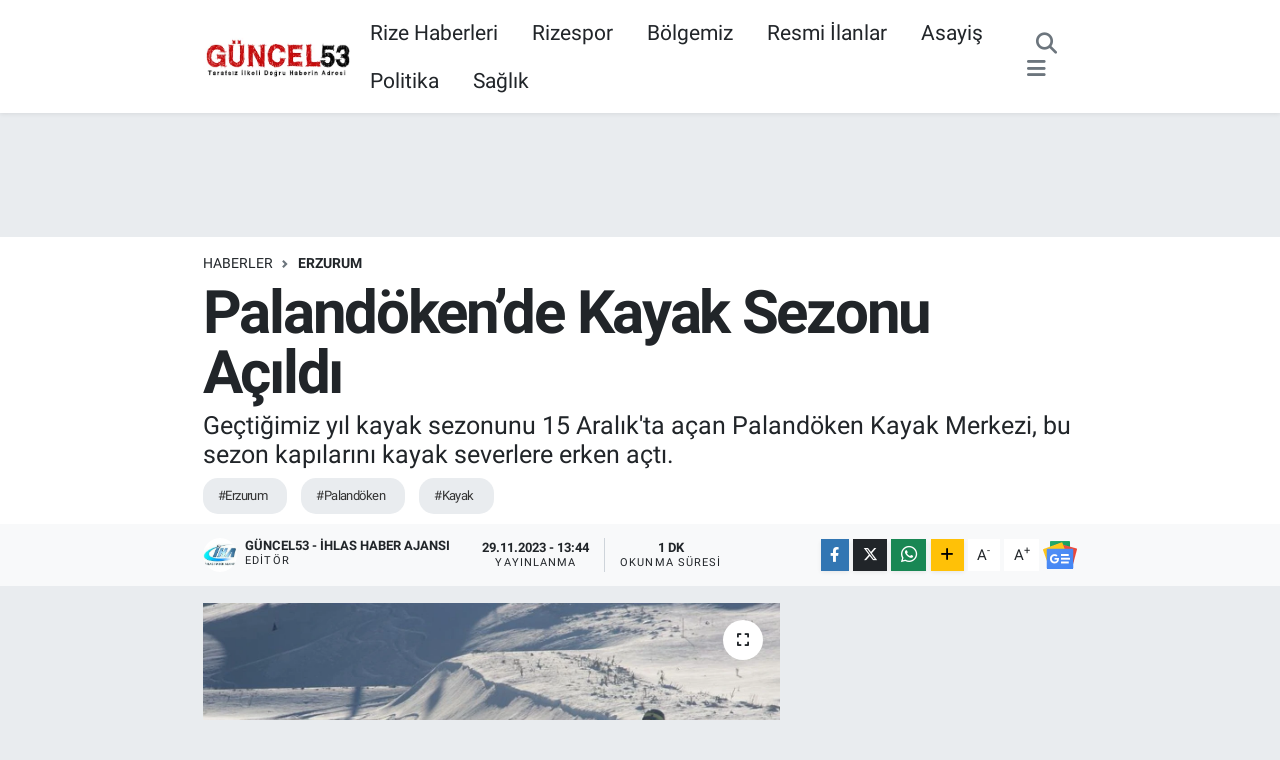

--- FILE ---
content_type: text/html; charset=UTF-8
request_url: https://www.guncel53.com/palandokende-kayak-sezonu-acildi
body_size: 19710
content:
<!DOCTYPE html>
<html lang="tr" data-theme="flow">
<head>
<link rel="dns-prefetch" href="//www.guncel53.com">
<link rel="dns-prefetch" href="//guncel53com.teimg.com">
<link rel="dns-prefetch" href="//static.tebilisim.com">
<link rel="dns-prefetch" href="//www.googletagmanager.com">
<link rel="dns-prefetch" href="//www.facebook.com">
<link rel="dns-prefetch" href="//www.twitter.com">
<link rel="dns-prefetch" href="//www.instagram.com">
<link rel="dns-prefetch" href="//www.youtube.com">
<link rel="dns-prefetch" href="//www.w3.org">
<link rel="dns-prefetch" href="//x.com">
<link rel="dns-prefetch" href="//api.whatsapp.com">
<link rel="dns-prefetch" href="//www.linkedin.com">
<link rel="dns-prefetch" href="//pinterest.com">
<link rel="dns-prefetch" href="//t.me">
<link rel="dns-prefetch" href="//news.google.com">
<link rel="dns-prefetch" href="//pagead2.googlesyndication.com">
<link rel="dns-prefetch" href="//facebook.com">
<link rel="dns-prefetch" href="//tebilisim.com">
<link rel="dns-prefetch" href="//twitter.com">
<link rel="dns-prefetch" href="//cdn.onesignal.com">

    <meta charset="utf-8">
<title>Palandöken’de Kayak Sezonu Açıldı</title>
<meta name="description" content="Geçtiğimiz yıl kayak sezonunu 15 Aralık&#039;ta açan Palandöken Kayak Merkezi, bu sezon kapılarını kayak severlere erken açtı.">
<meta name="keywords" content="Erzurum, Palandöken, Kayak">
<link rel="canonical" href="https://www.guncel53.com/palandokende-kayak-sezonu-acildi">
<meta name="viewport" content="width=device-width,initial-scale=1">
<meta name="X-UA-Compatible" content="IE=edge">
<meta name="robots" content="max-image-preview:large">
<meta name="theme-color" content="#c70202">
<meta name="title" content="Palandöken’de Kayak Sezonu Açıldı">
<meta name="articleSection" content="news">
<meta name="datePublished" content="2023-11-29T13:44:00+03:00">
<meta name="dateModified" content="2023-11-29T13:44:00+03:00">
<meta name="articleAuthor" content="İHA">
<meta name="author" content="İHA">
<link rel="amphtml" href="https://www.guncel53.com/palandokende-kayak-sezonu-acildi/amp">
<meta property="og:site_name" content="Güncel53 / Rize Haberleri / Rize Haber / Rizespor Haberleri / Rize’den Son Dakika Haberler">
<meta property="og:title" content="Palandöken’de Kayak Sezonu Açıldı">
<meta property="og:description" content="Geçtiğimiz yıl kayak sezonunu 15 Aralık&#039;ta açan Palandöken Kayak Merkezi, bu sezon kapılarını kayak severlere erken açtı.">
<meta property="og:url" content="https://www.guncel53.com/palandokende-kayak-sezonu-acildi">
<meta property="og:image" content="https://guncel53com.teimg.com/crop/1280x720/guncel53-com/uploads/2023/11/palandokende-kayak-sezonu-acildi.jpg">
<meta property="og:image:width" content="1280">
<meta property="og:image:height" content="720">
<meta property="og:image:alt" content="Palandöken’de Kayak Sezonu Açıldı">
<meta property="og:article:published_time" content="2023-11-29T13:44:00+03:00">
<meta property="og:article:modified_time" content="2023-11-29T13:44:00+03:00">
<meta property="og:type" content="article">
<meta name="twitter:card" content="summary_large_image">
<meta name="twitter:site" content="@Guncel53">
<meta name="twitter:title" content="Palandöken’de Kayak Sezonu Açıldı">
<meta name="twitter:description" content="Geçtiğimiz yıl kayak sezonunu 15 Aralık&#039;ta açan Palandöken Kayak Merkezi, bu sezon kapılarını kayak severlere erken açtı.">
<meta name="twitter:image" content="https://guncel53com.teimg.com/crop/1280x720/guncel53-com/uploads/2023/11/palandokende-kayak-sezonu-acildi.jpg">
<meta name="twitter:url" content="https://www.guncel53.com/palandokende-kayak-sezonu-acildi">
<link rel="shortcut icon" type="image/x-icon" href="https://guncel53com.teimg.com/guncel53-com/uploads/2023/04/1024x1024-uygulama-logosu.png">
<link rel="manifest" href="https://www.guncel53.com/manifest.json?v=6.6.4" />
<link rel="preload" href="https://static.tebilisim.com/flow/assets/css/font-awesome/fa-solid-900.woff2" as="font" type="font/woff2" crossorigin />
<link rel="preload" href="https://static.tebilisim.com/flow/assets/css/font-awesome/fa-brands-400.woff2" as="font" type="font/woff2" crossorigin />
<link rel="preload" href="https://static.tebilisim.com/flow/assets/css/weather-icons/font/weathericons-regular-webfont.woff2" as="font" type="font/woff2" crossorigin />
<link rel="preload" href="https://static.tebilisim.com/flow/vendor/te/fonts/roboto/KFOlCnqEu92Fr1MmEU9fBBc4AMP6lQ.woff2" as="font" type="font/woff2" crossorigin />
<link rel="preload" href="https://static.tebilisim.com/flow/vendor/te/fonts/roboto/KFOlCnqEu92Fr1MmEU9fChc4AMP6lbBP.woff2" as="font" type="font/woff2" crossorigin />
<link rel="preload" href="https://static.tebilisim.com/flow/vendor/te/fonts/roboto/KFOlCnqEu92Fr1MmWUlfBBc4AMP6lQ.woff2" as="font" type="font/woff2" crossorigin />
<link rel="preload" href="https://static.tebilisim.com/flow/vendor/te/fonts/roboto/KFOlCnqEu92Fr1MmWUlfChc4AMP6lbBP.woff2" as="font" type="font/woff2" crossorigin />
<link rel="preload" href="https://static.tebilisim.com/flow/vendor/te/fonts/roboto/KFOmCnqEu92Fr1Mu4mxKKTU1Kg.woff2" as="font" type="font/woff2" crossorigin />
<link rel="preload" href="https://static.tebilisim.com/flow/vendor/te/fonts/roboto/KFOmCnqEu92Fr1Mu7GxKKTU1Kvnz.woff2" as="font" type="font/woff2" crossorigin />


<link rel="preload" as="style" href="https://static.tebilisim.com/flow/vendor/te/fonts/roboto.css?v=6.6.4">
<link rel="stylesheet" href="https://static.tebilisim.com/flow/vendor/te/fonts/roboto.css?v=6.6.4">

<link rel="preload" as="image" href="https://guncel53com.teimg.com/crop/1280x720/guncel53-com/uploads/2023/11/palandokende-kayak-sezonu-acildi.jpg">
<style>:root {
        --te-link-color: #333;
        --te-link-hover-color: #000;
        --te-font: "Roboto";
        --te-secondary-font: "Roboto";
        --te-h1-font-size: 60px;
        --te-color: #c70202;
        --te-hover-color: #c70202;
        --mm-ocd-width: 85%!important; /*  Mobil Menü Genişliği */
        --swiper-theme-color: var(--te-color)!important;
        --header-13-color: #ffc107;
    }</style><link rel="preload" as="style" href="https://static.tebilisim.com/flow/assets/vendor/bootstrap/css/bootstrap.min.css?v=6.6.4">
<link rel="stylesheet" href="https://static.tebilisim.com/flow/assets/vendor/bootstrap/css/bootstrap.min.css?v=6.6.4">
<link rel="preload" as="style" href="https://static.tebilisim.com/flow/assets/css/app6.6.4.min.css">
<link rel="stylesheet" href="https://static.tebilisim.com/flow/assets/css/app6.6.4.min.css">



<script type="application/ld+json">{"@context":"https:\/\/schema.org","@type":"WebSite","url":"https:\/\/www.guncel53.com","potentialAction":{"@type":"SearchAction","target":"https:\/\/www.guncel53.com\/arama?q={query}","query-input":"required name=query"}}</script>

<script type="application/ld+json">{"@context":"https:\/\/schema.org","@type":"NewsMediaOrganization","url":"https:\/\/www.guncel53.com","name":"G\u00fcncel53","logo":"https:\/\/guncel53com.teimg.com\/guncel53-com\/uploads\/2023\/04\/indir-1.png","sameAs":["https:\/\/www.facebook.com\/Guncel53","https:\/\/www.twitter.com\/Guncel53","https:\/\/www.youtube.com\/channel\/UC2-wwv7jz3XXJTuMv64evaQ","https:\/\/www.instagram.com\/guncel53.rize"]}</script>

<script type="application/ld+json">{"@context":"https:\/\/schema.org","@graph":[{"@type":"SiteNavigationElement","name":"Ana Sayfa","url":"https:\/\/www.guncel53.com","@id":"https:\/\/www.guncel53.com"},{"@type":"SiteNavigationElement","name":"D\u00fcnya","url":"https:\/\/www.guncel53.com\/dunya","@id":"https:\/\/www.guncel53.com\/dunya"},{"@type":"SiteNavigationElement","name":"Ekonomi","url":"https:\/\/www.guncel53.com\/ekonomi","@id":"https:\/\/www.guncel53.com\/ekonomi"},{"@type":"SiteNavigationElement","name":"Asayi\u015f","url":"https:\/\/www.guncel53.com\/asayis","@id":"https:\/\/www.guncel53.com\/asayis"},{"@type":"SiteNavigationElement","name":"Ya\u015fam","url":"https:\/\/www.guncel53.com\/yasam","@id":"https:\/\/www.guncel53.com\/yasam"},{"@type":"SiteNavigationElement","name":"Sa\u011fl\u0131k","url":"https:\/\/www.guncel53.com\/saglik","@id":"https:\/\/www.guncel53.com\/saglik"},{"@type":"SiteNavigationElement","name":"E\u011fitim","url":"https:\/\/www.guncel53.com\/egitim","@id":"https:\/\/www.guncel53.com\/egitim"},{"@type":"SiteNavigationElement","name":"Sanat","url":"https:\/\/www.guncel53.com\/sanat","@id":"https:\/\/www.guncel53.com\/sanat"},{"@type":"SiteNavigationElement","name":"Spor","url":"https:\/\/www.guncel53.com\/spor","@id":"https:\/\/www.guncel53.com\/spor"},{"@type":"SiteNavigationElement","name":"Resmi \u0130lanlar","url":"https:\/\/www.guncel53.com\/resmi-ilanlar","@id":"https:\/\/www.guncel53.com\/resmi-ilanlar"},{"@type":"SiteNavigationElement","name":"Genel","url":"https:\/\/www.guncel53.com\/genel","@id":"https:\/\/www.guncel53.com\/genel"},{"@type":"SiteNavigationElement","name":"Politika","url":"https:\/\/www.guncel53.com\/politika","@id":"https:\/\/www.guncel53.com\/politika"},{"@type":"SiteNavigationElement","name":"\u00c7evre","url":"https:\/\/www.guncel53.com\/cevre","@id":"https:\/\/www.guncel53.com\/cevre"},{"@type":"SiteNavigationElement","name":"Haberde \u0130nsan","url":"https:\/\/www.guncel53.com\/haberde-insan","@id":"https:\/\/www.guncel53.com\/haberde-insan"},{"@type":"SiteNavigationElement","name":"K\u00fclt\u00fcr Sanat","url":"https:\/\/www.guncel53.com\/kultur-sanat","@id":"https:\/\/www.guncel53.com\/kultur-sanat"},{"@type":"SiteNavigationElement","name":"Magazin","url":"https:\/\/www.guncel53.com\/magazin","@id":"https:\/\/www.guncel53.com\/magazin"},{"@type":"SiteNavigationElement","name":"Bilim ve Teknoloji","url":"https:\/\/www.guncel53.com\/bilim-ve-teknoloji","@id":"https:\/\/www.guncel53.com\/bilim-ve-teknoloji"},{"@type":"SiteNavigationElement","name":"Yerel Haberler","url":"https:\/\/www.guncel53.com\/yerel-haberler","@id":"https:\/\/www.guncel53.com\/yerel-haberler"},{"@type":"SiteNavigationElement","name":"Nedir? Ne De\u011fildir?","url":"https:\/\/www.guncel53.com\/nedir-ne-degildir","@id":"https:\/\/www.guncel53.com\/nedir-ne-degildir"},{"@type":"SiteNavigationElement","name":"Dizi ve Film","url":"https:\/\/www.guncel53.com\/dizi-ve-film","@id":"https:\/\/www.guncel53.com\/dizi-ve-film"},{"@type":"SiteNavigationElement","name":"B\u00f6lgemiz","url":"https:\/\/www.guncel53.com\/bolgemiz","@id":"https:\/\/www.guncel53.com\/bolgemiz"},{"@type":"SiteNavigationElement","name":"M\u00fcnih","url":"https:\/\/www.guncel53.com\/munih","@id":"https:\/\/www.guncel53.com\/munih"},{"@type":"SiteNavigationElement","name":"Prag","url":"https:\/\/www.guncel53.com\/prag","@id":"https:\/\/www.guncel53.com\/prag"},{"@type":"SiteNavigationElement","name":"G\u00fcvenlik","url":"https:\/\/www.guncel53.com\/guvenlik","@id":"https:\/\/www.guncel53.com\/guvenlik"},{"@type":"SiteNavigationElement","name":"G\u00fcndem","url":"https:\/\/www.guncel53.com\/gundem","@id":"https:\/\/www.guncel53.com\/gundem"},{"@type":"SiteNavigationElement","name":"Yurt","url":"https:\/\/www.guncel53.com\/yurt","@id":"https:\/\/www.guncel53.com\/yurt"},{"@type":"SiteNavigationElement","name":"D\u0131\u015f haberler","url":"https:\/\/www.guncel53.com\/dis-haberler","@id":"https:\/\/www.guncel53.com\/dis-haberler"},{"@type":"SiteNavigationElement","name":"I\u015f d\u00fcnyas\u0131","url":"https:\/\/www.guncel53.com\/is-dunyasi","@id":"https:\/\/www.guncel53.com\/is-dunyasi"},{"@type":"SiteNavigationElement","name":"Bilim teknoloji","url":"https:\/\/www.guncel53.com\/bilim-teknoloji","@id":"https:\/\/www.guncel53.com\/bilim-teknoloji"},{"@type":"SiteNavigationElement","name":"B\u00f6lge","url":"https:\/\/www.guncel53.com\/bolge","@id":"https:\/\/www.guncel53.com\/bolge"},{"@type":"SiteNavigationElement","name":"Moskova","url":"https:\/\/www.guncel53.com\/moskova","@id":"https:\/\/www.guncel53.com\/moskova"},{"@type":"SiteNavigationElement","name":"Berlin","url":"https:\/\/www.guncel53.com\/berlin","@id":"https:\/\/www.guncel53.com\/berlin"},{"@type":"SiteNavigationElement","name":"Hartford","url":"https:\/\/www.guncel53.com\/hartford","@id":"https:\/\/www.guncel53.com\/hartford"},{"@type":"SiteNavigationElement","name":"Hannover","url":"https:\/\/www.guncel53.com\/hannover","@id":"https:\/\/www.guncel53.com\/hannover"},{"@type":"SiteNavigationElement","name":"Kuzey carolina","url":"https:\/\/www.guncel53.com\/kuzey-carolina","@id":"https:\/\/www.guncel53.com\/kuzey-carolina"},{"@type":"SiteNavigationElement","name":"North carolina","url":"https:\/\/www.guncel53.com\/north-carolina","@id":"https:\/\/www.guncel53.com\/north-carolina"},{"@type":"SiteNavigationElement","name":"Albufe\u0131ra","url":"https:\/\/www.guncel53.com\/albufeira","@id":"https:\/\/www.guncel53.com\/albufeira"},{"@type":"SiteNavigationElement","name":"Tiran","url":"https:\/\/www.guncel53.com\/tiran","@id":"https:\/\/www.guncel53.com\/tiran"},{"@type":"SiteNavigationElement","name":"\u0130leti\u015fim","url":"https:\/\/www.guncel53.com\/iletisim","@id":"https:\/\/www.guncel53.com\/iletisim"},{"@type":"SiteNavigationElement","name":"Gizlilik S\u00f6zle\u015fmesi","url":"https:\/\/www.guncel53.com\/gizlilik-sozlesmesi","@id":"https:\/\/www.guncel53.com\/gizlilik-sozlesmesi"},{"@type":"SiteNavigationElement","name":"Yazarlar","url":"https:\/\/www.guncel53.com\/yazarlar","@id":"https:\/\/www.guncel53.com\/yazarlar"},{"@type":"SiteNavigationElement","name":"Foto Galeri","url":"https:\/\/www.guncel53.com\/foto-galeri","@id":"https:\/\/www.guncel53.com\/foto-galeri"},{"@type":"SiteNavigationElement","name":"Video Galeri","url":"https:\/\/www.guncel53.com\/video","@id":"https:\/\/www.guncel53.com\/video"},{"@type":"SiteNavigationElement","name":"Biyografiler","url":"https:\/\/www.guncel53.com\/biyografi","@id":"https:\/\/www.guncel53.com\/biyografi"},{"@type":"SiteNavigationElement","name":"Firma Rehberi","url":"https:\/\/www.guncel53.com\/rehber","@id":"https:\/\/www.guncel53.com\/rehber"},{"@type":"SiteNavigationElement","name":"R\u00f6portajlar","url":"https:\/\/www.guncel53.com\/roportaj","@id":"https:\/\/www.guncel53.com\/roportaj"},{"@type":"SiteNavigationElement","name":"Anketler","url":"https:\/\/www.guncel53.com\/anketler","@id":"https:\/\/www.guncel53.com\/anketler"},{"@type":"SiteNavigationElement","name":"Merkez Bug\u00fcn, Yar\u0131n ve 1 Haftal\u0131k Hava Durumu Tahmini","url":"https:\/\/www.guncel53.com\/merkez-hava-durumu","@id":"https:\/\/www.guncel53.com\/merkez-hava-durumu"},{"@type":"SiteNavigationElement","name":"Merkez Namaz Vakitleri","url":"https:\/\/www.guncel53.com\/merkez-namaz-vakitleri","@id":"https:\/\/www.guncel53.com\/merkez-namaz-vakitleri"},{"@type":"SiteNavigationElement","name":"Puan Durumu ve Fikst\u00fcr","url":"https:\/\/www.guncel53.com\/futbol\/st-super-lig-puan-durumu-ve-fikstur","@id":"https:\/\/www.guncel53.com\/futbol\/st-super-lig-puan-durumu-ve-fikstur"}]}</script>

<script type="application/ld+json">{"@context":"https:\/\/schema.org","@type":"BreadcrumbList","itemListElement":[{"@type":"ListItem","position":1,"item":{"@type":"Thing","@id":"https:\/\/www.guncel53.com","name":"Haberler"}},{"@type":"ListItem","position":2,"item":{"@type":"Thing","@id":"https:\/\/www.guncel53.com\/erzurum","name":"Erzurum"}},{"@type":"ListItem","position":3,"item":{"@type":"Thing","@id":"https:\/\/www.guncel53.com\/palandokende-kayak-sezonu-acildi","name":"Paland\u00f6ken\u2019de Kayak Sezonu A\u00e7\u0131ld\u0131"}}]}</script>
<script type="application/ld+json">{"@context":"https:\/\/schema.org","@type":"NewsArticle","headline":"Paland\u00f6ken\u2019de Kayak Sezonu A\u00e7\u0131ld\u0131","articleSection":"Erzurum","dateCreated":"2023-11-29T13:44:00+03:00","datePublished":"2023-11-29T13:44:00+03:00","dateModified":"2023-11-29T13:44:00+03:00","wordCount":194,"genre":"news","mainEntityOfPage":{"@type":"WebPage","@id":"https:\/\/www.guncel53.com\/palandokende-kayak-sezonu-acildi"},"articleBody":"T\u00fcrkiye'de kayak heyecan\u0131n\u0131n ilk ba\u015flad\u0131\u011f\u0131 kayak merkezi olma \u00f6zelli\u011fini bu y\u0131l da kimseye kapt\u0131rmayan Paland\u00f6ken\u2019de kayakseverlerin heyecan\u0131 g\u00f6zlerden ka\u00e7mad\u0131.\r\n\r\nerzErzurum&nbsp;B\u00fcy\u00fck\u015fehir Belediyesi Ejder3200 ekipleri k\u0131sa s\u00fcrede pistleri kayak yapmaya m\u00fcsait ve da\u011fdaki t\u00fcm tesisleri sezona haz\u0131r hale getirdi. Hafta i\u00e7i olmas\u0131na ra\u011fmen kayak yapan vatanda\u015flar mutluluklar\u0131n\u0131 ve heyecanlar\u0131n\u0131 dile getirdi. Hafta sonunda Paland\u00f6ken\u2019de yo\u011funlu\u011fun \u00e7ok daha fazla olmas\u0131 bekleniyor. Kayak, snowboard ve k\u0131zak keyfinin yan\u0131 s\u0131ra buz duvar\u0131, snow park, dev sal\u0131ncak, zipline, yama\u00e7 para\u015f\u00fct\u00fc, insan sapan\u0131 ve lastik raftingi ile macera dolu bir tatil f\u0131rsat\u0131n\u0131n sunan Paland\u00f6ken Kayak Merkezi\u2019nde, 1 ile 14 kilometre aras\u0131nda de\u011fi\u015fen 55 pistte 87 kilometre kesintisiz kayak yapma imkan\u0131 bulunuyor.\r\n\r\nErzurum&nbsp;Havaliman\u0131'na 20, kent merkezine ise 4 kilometre uzakl\u0131\u011f\u0131yla ziyaret\u00e7ilerine konaklama ve ula\u015f\u0131m ba\u015fta olmak \u00fczere bir\u00e7ok imkan\u0131 sunan Paland\u00f6ken Kayak Merkezi, teknik altyap\u0131s\u0131, be\u015f y\u0131ld\u0131zl\u0131 otelleri, uluslararas\u0131 standartlarda uzun pistleri, kar kalitesi ve e\u015fsiz do\u011fas\u0131yla dikkat \u00e7ekiyor.\r\n\r\n\r\n\r\n\r\n\r\n","description":"Ge\u00e7ti\u011fimiz y\u0131l kayak sezonunu 15 Aral\u0131k'ta a\u00e7an Paland\u00f6ken Kayak Merkezi, bu sezon kap\u0131lar\u0131n\u0131 kayak severlere erken a\u00e7t\u0131.","inLanguage":"tr-TR","keywords":["Erzurum","Paland\u00f6ken","Kayak"],"image":{"@type":"ImageObject","url":"https:\/\/guncel53com.teimg.com\/crop\/1280x720\/guncel53-com\/uploads\/2023\/11\/palandokende-kayak-sezonu-acildi.jpg","width":"1280","height":"720","caption":"Paland\u00f6ken\u2019de Kayak Sezonu A\u00e7\u0131ld\u0131"},"publishingPrinciples":"https:\/\/www.guncel53.com\/gizlilik-sozlesmesi","isFamilyFriendly":"http:\/\/schema.org\/True","isAccessibleForFree":"http:\/\/schema.org\/True","publisher":{"@type":"Organization","name":"G\u00fcncel53","image":"https:\/\/guncel53com.teimg.com\/guncel53-com\/uploads\/2023\/04\/indir-1.png","logo":{"@type":"ImageObject","url":"https:\/\/guncel53com.teimg.com\/guncel53-com\/uploads\/2023\/04\/indir-1.png","width":"640","height":"375"}},"author":{"@type":"Person","name":"G\u00dcNCEL53 - \u0130hlas Haber Ajans\u0131","honorificPrefix":"","jobTitle":"","url":null}}</script>





<style>
.mega-menu {z-index: 9999 !important;}
@media screen and (min-width: 1620px) {
    .container {width: 1280px!important; max-width: 1280px!important;}
    #ad_36 {margin-right: 15px !important;}
    #ad_9 {margin-left: 15px !important;}
}

@media screen and (min-width: 1325px) and (max-width: 1620px) {
    .container {width: 1100px!important; max-width: 1100px!important;}
    #ad_36 {margin-right: 100px !important;}
    #ad_9 {margin-left: 100px !important;}
}
@media screen and (min-width: 1295px) and (max-width: 1325px) {
    .container {width: 990px!important; max-width: 990px!important;}
    #ad_36 {margin-right: 165px !important;}
    #ad_9 {margin-left: 165px !important;}
}
@media screen and (min-width: 1200px) and (max-width: 1295px) {
    .container {width: 900px!important; max-width: 900px!important;}
    #ad_36 {margin-right: 210px !important;}
    #ad_9 {margin-left: 210px !important;}

}
</style>



<script async data-cfasync="false"
	src="https://www.googletagmanager.com/gtag/js?id=G-P4TRYYSM0W"></script>
<script data-cfasync="false">
	window.dataLayer = window.dataLayer || [];
	  function gtag(){dataLayer.push(arguments);}
	  gtag('js', new Date());
	  gtag('config', 'G-P4TRYYSM0W');
</script>




</head>




<body class="d-flex flex-column min-vh-100">

    
    

    <header class="header-3">
    <nav class="main-menu navbar navbar-expand-lg bg-white shadow-sm">
        <div class="container">
            <div class="d-lg-none">
                <a href="#menu" title="Ana Menü"><i class="fa fa-bars fa-lg"></i></a>
            </div>
                            <a class="navbar-brand me-0" href="/" title="Güncel53 / Rize Haberleri / Rize Haber / Rizespor Haberleri / Rize’den Son Dakika Haberler">
                <img src="https://guncel53com.teimg.com/guncel53-com/uploads/2023/04/indir-1.png" alt="Güncel53 / Rize Haberleri / Rize Haber / Rizespor Haberleri / Rize’den Son Dakika Haberler" width="150" height="40" class="light-mode img-fluid flow-logo">
<img src="https://guncel53com.teimg.com/guncel53-com/uploads/2023/04/indir-1.png" alt="Güncel53 / Rize Haberleri / Rize Haber / Rizespor Haberleri / Rize’den Son Dakika Haberler" width="150" height="40" class="dark-mode img-fluid flow-logo d-none">

            </a>
                        <div class="middle-menu d-none d-lg-block fw-semibold">
                <ul  class="nav lead">
        <li class="nav-item   ">
        <a href="/rize" class="nav-link pe-3 lead" target="_blank" title="Rize Haberleri">Rize Haberleri</a>
        
    </li>
        <li class="nav-item   ">
        <a href="/rizespor" class="nav-link pe-3 lead" target="_self" title="Rizespor">Rizespor</a>
        
    </li>
        <li class="nav-item   ">
        <a href="/bolgemiz" class="nav-link pe-3 lead" target="_blank" title="Bölgemiz">Bölgemiz</a>
        
    </li>
        <li class="nav-item   ">
        <a href="/resmi-ilanlar" class="nav-link pe-3 lead" target="_blank" title="Resmi İlanlar">Resmi İlanlar</a>
        
    </li>
        <li class="nav-item   ">
        <a href="/asayis" class="nav-link pe-3 lead" target="_self" title="Asayiş">Asayiş</a>
        
    </li>
        <li class="nav-item   ">
        <a href="/politika" class="nav-link pe-3 lead" target="_blank" title="Politika">Politika</a>
        
    </li>
        <li class="nav-item   ">
        <a href="/saglik" class="nav-link pe-3 lead" target="_blank" title="Sağlık">Sağlık</a>
        
    </li>
    </ul>

            </div>
            <div class="navigation-menu">
                <ul class="nav d-flex align-items-center">
                    <li class="nav-item">
                        <a href="/member/login" class="nav-link p-0 me-2 d-none d-lg-block" target="_blank" title="Üye Girişi">
                    </li>
                    
                    <li class="nav-item">
                        <a href="/arama" class="nav-link p-0 me-2" title="Ara">
                            <i class="fa fa-search fa-lg text-secondary"></i>
                        </a>
                    </li>
                    <li class="nav-item dropdown d-none d-lg-block position-static">
                        <a class="nav-link p-0 ms-2" data-bs-toggle="dropdown" href="#" aria-haspopup="true"
                            aria-expanded="false" title="Ana Menü"><i class="fa fa-bars fa-lg text-secondary"></i></a>
                        <div class="mega-menu dropdown-menu dropdown-menu-end text-capitalize shadow-lg border-0 rounded-0">

    <div class="row g-3 small p-3">

                <div class="col">
            <div class="extra-sections bg-light p-3 border">
                <a href="https://www.guncel53.com/rize-nobetci-eczaneler" title="Rize Nöbetçi Eczaneler" class="d-block border-bottom pb-2 mb-2" target="_self"><i class="fa-solid fa-capsules me-2"></i>Rize Nöbetçi Eczaneler</a>
<a href="https://www.guncel53.com/rize-hava-durumu" title="Rize Hava Durumu" class="d-block border-bottom pb-2 mb-2" target="_self"><i class="fa-solid fa-cloud-sun me-2"></i>Rize Hava Durumu</a>
<a href="https://www.guncel53.com/rize-namaz-vakitleri" title="Rize Namaz Vakitleri" class="d-block border-bottom pb-2 mb-2" target="_self"><i class="fa-solid fa-mosque me-2"></i>Rize Namaz Vakitleri</a>
<a href="https://www.guncel53.com/rize-trafik-durumu" title="Rize Trafik Yoğunluk Haritası" class="d-block border-bottom pb-2 mb-2" target="_self"><i class="fa-solid fa-car me-2"></i>Rize Trafik Yoğunluk Haritası</a>
<a href="https://www.guncel53.com/futbol/super-lig-puan-durumu-ve-fikstur" title="Süper Lig Puan Durumu ve Fikstür" class="d-block border-bottom pb-2 mb-2" target="_self"><i class="fa-solid fa-chart-bar me-2"></i>Süper Lig Puan Durumu ve Fikstür</a>
<a href="https://www.guncel53.com/tum-mansetler" title="Tüm Manşetler" class="d-block border-bottom pb-2 mb-2" target="_self"><i class="fa-solid fa-newspaper me-2"></i>Tüm Manşetler</a>
<a href="https://www.guncel53.com/sondakika-haberleri" title="Son Dakika Haberleri" class="d-block border-bottom pb-2 mb-2" target="_self"><i class="fa-solid fa-bell me-2"></i>Son Dakika Haberleri</a>

            </div>
        </div>
        
        <div class="col">
        <a href="/bik-ilan-haber" class="d-block border-bottom  pb-2 mb-2" target="_self" title="BİK İlan Haber">BİK İlan Haber</a>
            <a href="/egitim" class="d-block border-bottom  pb-2 mb-2" target="_self" title="Eğitim">Eğitim</a>
            <a href="/rize-seri-ilanlar" class="d-block border-bottom  pb-2 mb-2" target="_self" title="Rize Seri İlanlar">Rize Seri İlanlar</a>
            <a href="/saglik" class="d-block border-bottom  pb-2 mb-2" target="_self" title="Sağlık">Sağlık</a>
            <a href="/sanat" class="d-block border-bottom  pb-2 mb-2" target="_self" title="Sanat">Sanat</a>
            <a href="/spor" class="d-block border-bottom  pb-2 mb-2" target="_self" title="Spor">Spor</a>
            <a href="/yasam" class="d-block  pb-2 mb-2" target="_self" title="Yaşam">Yaşam</a>
        </div><div class="col">
        </div>


    </div>

    <div class="p-3 bg-light">
                <a class="me-3"
            href="https://www.facebook.com/Guncel53" target="_blank" rel="nofollow noreferrer noopener"><i class="fab fa-facebook me-2 text-navy"></i> Facebook</a>
                        <a class="me-3"
            href="https://www.twitter.com/Guncel53" target="_blank" rel="nofollow noreferrer noopener"><i class="fab fa-x-twitter "></i> Twitter</a>
                        <a class="me-3"
            href="https://www.instagram.com/guncel53.rize" target="_blank" rel="nofollow noreferrer noopener"><i class="fab fa-instagram me-2 text-magenta"></i> Instagram</a>
                                <a class="me-3"
            href="https://www.youtube.com/channel/UC2-wwv7jz3XXJTuMv64evaQ" target="_blank" rel="nofollow noreferrer noopener"><i class="fab fa-youtube me-2 text-danger"></i> Youtube</a>
                                                    </div>

    <div class="mega-menu-footer p-2 bg-te-color">
        <a class="dropdown-item text-white" href="/kunye" title="Künye / İletişim"><i class="fa fa-id-card me-2"></i> Künye / İletişim</a>
        <a class="dropdown-item text-white" href="/iletisim" title="Bize Ulaşın"><i class="fa fa-envelope me-2"></i> Bize Ulaşın</a>
        <a class="dropdown-item text-white" href="/rss-baglantilari" title="RSS Bağlantıları"><i class="fa fa-rss me-2"></i> RSS Bağlantıları</a>
        <a class="dropdown-item text-white" href="/member/login" title="Üyelik Girişi"><i class="fa fa-user me-2"></i> Üyelik Girişi</a>
    </div>


</div>

                    </li>
                </ul>
            </div>
        </div>
    </nav>
    <ul  class="mobile-categories d-lg-none list-inline bg-white">
        <li class="list-inline-item">
        <a href="/rize" class="text-dark" target="_blank" title="Rize Haberleri">
                Rize Haberleri
        </a>
    </li>
        <li class="list-inline-item">
        <a href="/bolgemiz" class="text-dark" target="_blank" title="Bölgemiz">
                Bölgemiz
        </a>
    </li>
        <li class="list-inline-item">
        <a href="/rizespor" class="text-dark" target="_blank" title="Rizespor">
                Rizespor
        </a>
    </li>
        <li class="list-inline-item">
        <a href="/artvin" class="text-dark" target="_blank" title="Artvin">
                Artvin
        </a>
    </li>
        <li class="list-inline-item">
        <a href="/bayburt" class="text-dark" target="_blank" title="Bayburt">
                Bayburt
        </a>
    </li>
        <li class="list-inline-item">
        <a href="/erzurum" class="text-dark" target="_blank" title="Erzurum">
                Erzurum
        </a>
    </li>
        <li class="list-inline-item">
        <a href="/trabzon" class="text-dark" target="_blank" title="Trabzon">
                Trabzon
        </a>
    </li>
        <li class="list-inline-item">
        <a href="/ekonomi" class="text-dark" target="_blank" title="Ekonomi">
                Ekonomi
        </a>
    </li>
        <li class="list-inline-item">
        <a href="/dizi-ve-film" class="text-dark" target="_blank" title="Dizi ve Film">
                Dizi ve Film
        </a>
    </li>
        <li class="list-inline-item">
        <a href="/nedir-ne-degildir" class="text-dark" target="_blank" title="Nedir? Ne Değildir?">
                Nedir? Ne Değildir?
        </a>
    </li>
    </ul>


</header>






<main class="single overflow-hidden" style="min-height: 300px">

    
    <div class="infinite" data-show-advert="1">

    

    <div class="infinite-item d-block" data-id="272055" data-category-id="72" data-reference="TE\Blog\Models\Post" data-json-url="/service/json/featured-infinite.json">

        <div id="ad_134" data-channel="134" data-advert="temedya" data-rotation="120" class="d-none d-sm-flex flex-column align-items-center justify-content-start text-center mx-auto overflow-hidden my-3" data-affix="0" style="width: 728px;height: 90px;" data-width="728" data-height="90"></div>

        <div class="post-header pt-3 bg-white">

    <div class="container">

        
        <nav class="meta-category d-flex justify-content-lg-start" style="--bs-breadcrumb-divider: url(&#34;data:image/svg+xml,%3Csvg xmlns='http://www.w3.org/2000/svg' width='8' height='8'%3E%3Cpath d='M2.5 0L1 1.5 3.5 4 1 6.5 2.5 8l4-4-4-4z' fill='%236c757d'/%3E%3C/svg%3E&#34;);" aria-label="breadcrumb">
        <ol class="breadcrumb mb-0">
            <li class="breadcrumb-item"><a href="https://www.guncel53.com" class="breadcrumb_link" target="_self">Haberler</a></li>
            <li class="breadcrumb-item active fw-bold" aria-current="page"><a href="/erzurum" target="_self" class="breadcrumb_link text-dark" title="Erzurum">Erzurum</a></li>
        </ol>
</nav>

        <h1 class="h2 fw-bold text-lg-start headline my-2" itemprop="headline">Palandöken’de Kayak Sezonu Açıldı</h1>
        
        <h2 class="lead text-lg-start text-dark my-2 description" itemprop="description">Geçtiğimiz yıl kayak sezonunu 15 Aralık&#039;ta açan Palandöken Kayak Merkezi, bu sezon kapılarını kayak severlere erken açtı.</h2>
        
        <div class="news-tags">
        <a href="https://www.guncel53.com/haberleri/erzurum" title="Erzurum" class="news-tags__link" rel="nofollow">#Erzurum</a>
        <a href="https://www.guncel53.com/haberleri/palandoken" title="Palandöken" class="news-tags__link" rel="nofollow">#Palandöken</a>
        <a href="https://www.guncel53.com/haberleri/kayak" title="Kayak" class="news-tags__link" rel="nofollow">#Kayak</a>
    </div>

    </div>

    <div class="bg-light py-1">
        <div class="container d-flex justify-content-between align-items-center">

            <div class="meta-author">
            <a href="/muhabir/14/guncel53-ihlas-haber-ajansi" class="d-flex" title="GÜNCEL53 - İhlas Haber Ajansı" target="_self">
            <img class="me-2 rounded-circle" width="34" height="34" src="https://guncel53com.teimg.com/guncel53-com/uploads/2023/11/users/iha.jpg"
                loading="lazy" alt="GÜNCEL53 - İhlas Haber Ajansı">
            <div class="me-3 flex-column align-items-center justify-content-center">
                <div class="fw-bold text-dark">GÜNCEL53 - İhlas Haber Ajansı</div>
                <div class="info text-dark">Editör</div>
            </div>
        </a>
    
    <div class="box">
    <time class="fw-bold">29.11.2023 - 13:44</time>
    <span class="info">Yayınlanma</span>
</div>

    
    
    <div class="box">
    <span class="fw-bold">1 Dk</span>
    <span class="info text-dark">Okunma Süresi</span>
</div>





</div>


            <div class="share-area justify-content-end align-items-center d-none d-lg-flex">

    <div class="mobile-share-button-container mb-2 d-block d-md-none">
    <button class="btn btn-primary btn-sm rounded-0 shadow-sm w-100" onclick="if (!window.__cfRLUnblockHandlers) return false; handleMobileShare(event, 'Palandöken’de Kayak Sezonu Açıldı', 'https://www.guncel53.com/palandokende-kayak-sezonu-acildi')" title="Paylaş" data-cf-modified-e775ce997f7fcc755dcf65fc-="">
        <i class="fas fa-share-alt me-2"></i>Paylaş
    </button>
</div>

<div class="social-buttons-new d-none d-md-flex justify-content-between">
    <a href="https://www.facebook.com/sharer/sharer.php?u=https%3A%2F%2Fwww.guncel53.com%2Fpalandokende-kayak-sezonu-acildi" onclick="if (!window.__cfRLUnblockHandlers) return false; initiateDesktopShare(event, 'facebook')" class="btn btn-primary btn-sm rounded-0 shadow-sm me-1" title="Facebook'ta Paylaş" data-platform="facebook" data-share-url="https://www.guncel53.com/palandokende-kayak-sezonu-acildi" data-share-title="Palandöken’de Kayak Sezonu Açıldı" rel="noreferrer nofollow noopener external" data-cf-modified-e775ce997f7fcc755dcf65fc-="">
        <i class="fab fa-facebook-f"></i>
    </a>

    <a href="https://x.com/intent/tweet?url=https%3A%2F%2Fwww.guncel53.com%2Fpalandokende-kayak-sezonu-acildi&text=Paland%C3%B6ken%E2%80%99de+Kayak+Sezonu+A%C3%A7%C4%B1ld%C4%B1" onclick="if (!window.__cfRLUnblockHandlers) return false; initiateDesktopShare(event, 'twitter')" class="btn btn-dark btn-sm rounded-0 shadow-sm me-1" title="X'de Paylaş" data-platform="twitter" data-share-url="https://www.guncel53.com/palandokende-kayak-sezonu-acildi" data-share-title="Palandöken’de Kayak Sezonu Açıldı" rel="noreferrer nofollow noopener external" data-cf-modified-e775ce997f7fcc755dcf65fc-="">
        <i class="fab fa-x-twitter text-white"></i>
    </a>

    <a href="https://api.whatsapp.com/send?text=Paland%C3%B6ken%E2%80%99de+Kayak+Sezonu+A%C3%A7%C4%B1ld%C4%B1+-+https%3A%2F%2Fwww.guncel53.com%2Fpalandokende-kayak-sezonu-acildi" onclick="if (!window.__cfRLUnblockHandlers) return false; initiateDesktopShare(event, 'whatsapp')" class="btn btn-success btn-sm rounded-0 btn-whatsapp shadow-sm me-1" title="Whatsapp'ta Paylaş" data-platform="whatsapp" data-share-url="https://www.guncel53.com/palandokende-kayak-sezonu-acildi" data-share-title="Palandöken’de Kayak Sezonu Açıldı" rel="noreferrer nofollow noopener external" data-cf-modified-e775ce997f7fcc755dcf65fc-="">
        <i class="fab fa-whatsapp fa-lg"></i>
    </a>

    <div class="dropdown">
        <button class="dropdownButton btn btn-sm rounded-0 btn-warning border-none shadow-sm me-1" type="button" data-bs-toggle="dropdown" name="socialDropdownButton" title="Daha Fazla">
            <i id="icon" class="fa fa-plus"></i>
        </button>

        <ul class="dropdown-menu dropdown-menu-end border-0 rounded-1 shadow">
            <li>
                <a href="https://www.linkedin.com/sharing/share-offsite/?url=https%3A%2F%2Fwww.guncel53.com%2Fpalandokende-kayak-sezonu-acildi" class="dropdown-item" onclick="if (!window.__cfRLUnblockHandlers) return false; initiateDesktopShare(event, 'linkedin')" data-platform="linkedin" data-share-url="https://www.guncel53.com/palandokende-kayak-sezonu-acildi" data-share-title="Palandöken’de Kayak Sezonu Açıldı" rel="noreferrer nofollow noopener external" title="Linkedin" data-cf-modified-e775ce997f7fcc755dcf65fc-="">
                    <i class="fab fa-linkedin text-primary me-2"></i>Linkedin
                </a>
            </li>
            <li>
                <a href="https://pinterest.com/pin/create/button/?url=https%3A%2F%2Fwww.guncel53.com%2Fpalandokende-kayak-sezonu-acildi&description=Paland%C3%B6ken%E2%80%99de+Kayak+Sezonu+A%C3%A7%C4%B1ld%C4%B1&media=" class="dropdown-item" onclick="if (!window.__cfRLUnblockHandlers) return false; initiateDesktopShare(event, 'pinterest')" data-platform="pinterest" data-share-url="https://www.guncel53.com/palandokende-kayak-sezonu-acildi" data-share-title="Palandöken’de Kayak Sezonu Açıldı" rel="noreferrer nofollow noopener external" title="Pinterest" data-cf-modified-e775ce997f7fcc755dcf65fc-="">
                    <i class="fab fa-pinterest text-danger me-2"></i>Pinterest
                </a>
            </li>
            <li>
                <a href="https://t.me/share/url?url=https%3A%2F%2Fwww.guncel53.com%2Fpalandokende-kayak-sezonu-acildi&text=Paland%C3%B6ken%E2%80%99de+Kayak+Sezonu+A%C3%A7%C4%B1ld%C4%B1" class="dropdown-item" onclick="if (!window.__cfRLUnblockHandlers) return false; initiateDesktopShare(event, 'telegram')" data-platform="telegram" data-share-url="https://www.guncel53.com/palandokende-kayak-sezonu-acildi" data-share-title="Palandöken’de Kayak Sezonu Açıldı" rel="noreferrer nofollow noopener external" title="Telegram" data-cf-modified-e775ce997f7fcc755dcf65fc-="">
                    <i class="fab fa-telegram-plane text-primary me-2"></i>Telegram
                </a>
            </li>
            <li class="border-0">
                <a class="dropdown-item" href="javascript:void(0)" onclick="if (!window.__cfRLUnblockHandlers) return false; printContent(event)" title="Yazdır" data-cf-modified-e775ce997f7fcc755dcf65fc-="">
                    <i class="fas fa-print text-dark me-2"></i>
                    Yazdır
                </a>
            </li>
            <li class="border-0">
                <a class="dropdown-item" href="javascript:void(0)" onclick="if (!window.__cfRLUnblockHandlers) return false; copyURL(event, 'https://www.guncel53.com/palandokende-kayak-sezonu-acildi')" rel="noreferrer nofollow noopener external" title="Bağlantıyı Kopyala" data-cf-modified-e775ce997f7fcc755dcf65fc-="">
                    <i class="fas fa-link text-dark me-2"></i>
                    Kopyala
                </a>
            </li>
        </ul>
    </div>
</div>

<script type="e775ce997f7fcc755dcf65fc-text/javascript">
    var shareableModelId = 272055;
    var shareableModelClass = 'TE\\Blog\\Models\\Post';

    function shareCount(id, model, platform, url) {
        fetch("https://www.guncel53.com/sharecount", {
            method: 'POST',
            headers: {
                'Content-Type': 'application/json',
                'X-CSRF-TOKEN': document.querySelector('meta[name="csrf-token"]')?.getAttribute('content')
            },
            body: JSON.stringify({ id, model, platform, url })
        }).catch(err => console.error('Share count fetch error:', err));
    }

    function goSharePopup(url, title, width = 600, height = 400) {
        const left = (screen.width - width) / 2;
        const top = (screen.height - height) / 2;
        window.open(
            url,
            title,
            `width=${width},height=${height},left=${left},top=${top},resizable=yes,scrollbars=yes`
        );
    }

    async function handleMobileShare(event, title, url) {
        event.preventDefault();

        if (shareableModelId && shareableModelClass) {
            shareCount(shareableModelId, shareableModelClass, 'native_mobile_share', url);
        }

        const isAndroidWebView = navigator.userAgent.includes('Android') && !navigator.share;

        if (isAndroidWebView) {
            window.location.href = 'androidshare://paylas?title=' + encodeURIComponent(title) + '&url=' + encodeURIComponent(url);
            return;
        }

        if (navigator.share) {
            try {
                await navigator.share({ title: title, url: url });
            } catch (error) {
                if (error.name !== 'AbortError') {
                    console.error('Web Share API failed:', error);
                }
            }
        } else {
            alert("Bu cihaz paylaşımı desteklemiyor.");
        }
    }

    function initiateDesktopShare(event, platformOverride = null) {
        event.preventDefault();
        const anchor = event.currentTarget;
        const platform = platformOverride || anchor.dataset.platform;
        const webShareUrl = anchor.href;
        const contentUrl = anchor.dataset.shareUrl || webShareUrl;

        if (shareableModelId && shareableModelClass && platform) {
            shareCount(shareableModelId, shareableModelClass, platform, contentUrl);
        }

        goSharePopup(webShareUrl, platform ? platform.charAt(0).toUpperCase() + platform.slice(1) : "Share");
    }

    function copyURL(event, urlToCopy) {
        event.preventDefault();
        navigator.clipboard.writeText(urlToCopy).then(() => {
            alert('Bağlantı panoya kopyalandı!');
        }).catch(err => {
            console.error('Could not copy text: ', err);
            try {
                const textArea = document.createElement("textarea");
                textArea.value = urlToCopy;
                textArea.style.position = "fixed";
                document.body.appendChild(textArea);
                textArea.focus();
                textArea.select();
                document.execCommand('copy');
                document.body.removeChild(textArea);
                alert('Bağlantı panoya kopyalandı!');
            } catch (fallbackErr) {
                console.error('Fallback copy failed:', fallbackErr);
            }
        });
    }

    function printContent(event) {
        event.preventDefault();

        const triggerElement = event.currentTarget;
        const contextContainer = triggerElement.closest('.infinite-item') || document;

        const header      = contextContainer.querySelector('.post-header');
        const media       = contextContainer.querySelector('.news-section .col-lg-8 .inner, .news-section .col-lg-8 .ratio, .news-section .col-lg-8 iframe');
        const articleBody = contextContainer.querySelector('.article-text');

        if (!header && !media && !articleBody) {
            window.print();
            return;
        }

        let printHtml = '';
        
        if (header) {
            const titleEl = header.querySelector('h1');
            const descEl  = header.querySelector('.description, h2.lead');

            let cleanHeaderHtml = '<div class="printed-header">';
            if (titleEl) cleanHeaderHtml += titleEl.outerHTML;
            if (descEl)  cleanHeaderHtml += descEl.outerHTML;
            cleanHeaderHtml += '</div>';

            printHtml += cleanHeaderHtml;
        }

        if (media) {
            printHtml += media.outerHTML;
        }

        if (articleBody) {
            const articleClone = articleBody.cloneNode(true);
            articleClone.querySelectorAll('.post-flash').forEach(function (el) {
                el.parentNode.removeChild(el);
            });
            printHtml += articleClone.outerHTML;
        }
        const iframe = document.createElement('iframe');
        iframe.style.position = 'fixed';
        iframe.style.right = '0';
        iframe.style.bottom = '0';
        iframe.style.width = '0';
        iframe.style.height = '0';
        iframe.style.border = '0';
        document.body.appendChild(iframe);

        const frameWindow = iframe.contentWindow || iframe;
        const title = document.title || 'Yazdır';
        const headStyles = Array.from(document.querySelectorAll('link[rel="stylesheet"], style'))
            .map(el => el.outerHTML)
            .join('');

        iframe.onload = function () {
            try {
                frameWindow.focus();
                frameWindow.print();
            } finally {
                setTimeout(function () {
                    document.body.removeChild(iframe);
                }, 1000);
            }
        };

        const doc = frameWindow.document;
        doc.open();
        doc.write(`
            <!doctype html>
            <html lang="tr">
                <head>
<link rel="dns-prefetch" href="//www.guncel53.com">
<link rel="dns-prefetch" href="//guncel53com.teimg.com">
<link rel="dns-prefetch" href="//static.tebilisim.com">
<link rel="dns-prefetch" href="//www.googletagmanager.com">
<link rel="dns-prefetch" href="//www.facebook.com">
<link rel="dns-prefetch" href="//www.twitter.com">
<link rel="dns-prefetch" href="//www.instagram.com">
<link rel="dns-prefetch" href="//www.youtube.com">
<link rel="dns-prefetch" href="//www.w3.org">
<link rel="dns-prefetch" href="//x.com">
<link rel="dns-prefetch" href="//api.whatsapp.com">
<link rel="dns-prefetch" href="//www.linkedin.com">
<link rel="dns-prefetch" href="//pinterest.com">
<link rel="dns-prefetch" href="//t.me">
<link rel="dns-prefetch" href="//news.google.com">
<link rel="dns-prefetch" href="//pagead2.googlesyndication.com">
<link rel="dns-prefetch" href="//facebook.com">
<link rel="dns-prefetch" href="//tebilisim.com">
<link rel="dns-prefetch" href="//twitter.com">
<link rel="dns-prefetch" href="//cdn.onesignal.com">
                    <meta charset="utf-8">
                    <title>${title}</title>
                    ${headStyles}
                    <style>
                        html, body {
                            margin: 0;
                            padding: 0;
                            background: #ffffff;
                        }
                        .printed-article {
                            margin: 0;
                            padding: 20px;
                            box-shadow: none;
                            background: #ffffff;
                        }
                    </style>
                </head>
                <body>
                    <div class="printed-article">
                        ${printHtml}
                    </div>
                </body>
            </html>
        `);
        doc.close();
    }

    var dropdownButton = document.querySelector('.dropdownButton');
    if (dropdownButton) {
        var icon = dropdownButton.querySelector('#icon');
        var parentDropdown = dropdownButton.closest('.dropdown');
        if (parentDropdown && icon) {
            parentDropdown.addEventListener('show.bs.dropdown', function () {
                icon.classList.remove('fa-plus');
                icon.classList.add('fa-minus');
            });
            parentDropdown.addEventListener('hide.bs.dropdown', function () {
                icon.classList.remove('fa-minus');
                icon.classList.add('fa-plus');
            });
        }
    }
</script>

    
        
            <a href="#" title="Metin boyutunu küçült" class="te-textDown btn btn-sm btn-white rounded-0 me-1">A<sup>-</sup></a>
            <a href="#" title="Metin boyutunu büyüt" class="te-textUp btn btn-sm btn-white rounded-0 me-1">A<sup>+</sup></a>

                        <a href="https://news.google.com/publications/CAAqBwgKMM3ozQsw_YPlAw?hl=tr&amp;amp;gl=TR&amp;amp;ceid=TR%3Atr" title="Abone Ol" target="_blank">
                <img src="https://www.guncel53.com/themes/flow/assets/img/google-news-icon.svg" loading="lazy" class="img-fluid" width="34" height="34" alt="Google News">
            </a>
            
        

    
</div>



        </div>


    </div>


</div>




        <div class="container g-0 g-sm-4">

            <div class="news-section overflow-hidden mt-lg-3">
                <div class="row g-3">
                    <div class="col-lg-8">

                        <div class="inner">
    <a href="https://guncel53com.teimg.com/crop/1280x720/guncel53-com/uploads/2023/11/palandokende-kayak-sezonu-acildi.jpg" class="position-relative d-block" data-fancybox>
                        <div class="zoom-in-out m-3">
            <i class="fa fa-expand" style="font-size: 14px"></i>
        </div>
        <img class="img-fluid" src="https://guncel53com.teimg.com/crop/1280x720/guncel53-com/uploads/2023/11/palandokende-kayak-sezonu-acildi.jpg" alt="Palandöken’de Kayak Sezonu Açıldı" width="860" height="504" loading="eager" fetchpriority="high" decoding="async" style="width:100%; aspect-ratio: 860 / 504;" />
            </a>
</div>





                        <div class="d-flex d-lg-none justify-content-between align-items-center p-2">

    <div class="mobile-share-button-container mb-2 d-block d-md-none">
    <button class="btn btn-primary btn-sm rounded-0 shadow-sm w-100" onclick="if (!window.__cfRLUnblockHandlers) return false; handleMobileShare(event, 'Palandöken’de Kayak Sezonu Açıldı', 'https://www.guncel53.com/palandokende-kayak-sezonu-acildi')" title="Paylaş" data-cf-modified-e775ce997f7fcc755dcf65fc-="">
        <i class="fas fa-share-alt me-2"></i>Paylaş
    </button>
</div>

<div class="social-buttons-new d-none d-md-flex justify-content-between">
    <a href="https://www.facebook.com/sharer/sharer.php?u=https%3A%2F%2Fwww.guncel53.com%2Fpalandokende-kayak-sezonu-acildi" onclick="if (!window.__cfRLUnblockHandlers) return false; initiateDesktopShare(event, 'facebook')" class="btn btn-primary btn-sm rounded-0 shadow-sm me-1" title="Facebook'ta Paylaş" data-platform="facebook" data-share-url="https://www.guncel53.com/palandokende-kayak-sezonu-acildi" data-share-title="Palandöken’de Kayak Sezonu Açıldı" rel="noreferrer nofollow noopener external" data-cf-modified-e775ce997f7fcc755dcf65fc-="">
        <i class="fab fa-facebook-f"></i>
    </a>

    <a href="https://x.com/intent/tweet?url=https%3A%2F%2Fwww.guncel53.com%2Fpalandokende-kayak-sezonu-acildi&text=Paland%C3%B6ken%E2%80%99de+Kayak+Sezonu+A%C3%A7%C4%B1ld%C4%B1" onclick="if (!window.__cfRLUnblockHandlers) return false; initiateDesktopShare(event, 'twitter')" class="btn btn-dark btn-sm rounded-0 shadow-sm me-1" title="X'de Paylaş" data-platform="twitter" data-share-url="https://www.guncel53.com/palandokende-kayak-sezonu-acildi" data-share-title="Palandöken’de Kayak Sezonu Açıldı" rel="noreferrer nofollow noopener external" data-cf-modified-e775ce997f7fcc755dcf65fc-="">
        <i class="fab fa-x-twitter text-white"></i>
    </a>

    <a href="https://api.whatsapp.com/send?text=Paland%C3%B6ken%E2%80%99de+Kayak+Sezonu+A%C3%A7%C4%B1ld%C4%B1+-+https%3A%2F%2Fwww.guncel53.com%2Fpalandokende-kayak-sezonu-acildi" onclick="if (!window.__cfRLUnblockHandlers) return false; initiateDesktopShare(event, 'whatsapp')" class="btn btn-success btn-sm rounded-0 btn-whatsapp shadow-sm me-1" title="Whatsapp'ta Paylaş" data-platform="whatsapp" data-share-url="https://www.guncel53.com/palandokende-kayak-sezonu-acildi" data-share-title="Palandöken’de Kayak Sezonu Açıldı" rel="noreferrer nofollow noopener external" data-cf-modified-e775ce997f7fcc755dcf65fc-="">
        <i class="fab fa-whatsapp fa-lg"></i>
    </a>

    <div class="dropdown">
        <button class="dropdownButton btn btn-sm rounded-0 btn-warning border-none shadow-sm me-1" type="button" data-bs-toggle="dropdown" name="socialDropdownButton" title="Daha Fazla">
            <i id="icon" class="fa fa-plus"></i>
        </button>

        <ul class="dropdown-menu dropdown-menu-end border-0 rounded-1 shadow">
            <li>
                <a href="https://www.linkedin.com/sharing/share-offsite/?url=https%3A%2F%2Fwww.guncel53.com%2Fpalandokende-kayak-sezonu-acildi" class="dropdown-item" onclick="if (!window.__cfRLUnblockHandlers) return false; initiateDesktopShare(event, 'linkedin')" data-platform="linkedin" data-share-url="https://www.guncel53.com/palandokende-kayak-sezonu-acildi" data-share-title="Palandöken’de Kayak Sezonu Açıldı" rel="noreferrer nofollow noopener external" title="Linkedin" data-cf-modified-e775ce997f7fcc755dcf65fc-="">
                    <i class="fab fa-linkedin text-primary me-2"></i>Linkedin
                </a>
            </li>
            <li>
                <a href="https://pinterest.com/pin/create/button/?url=https%3A%2F%2Fwww.guncel53.com%2Fpalandokende-kayak-sezonu-acildi&description=Paland%C3%B6ken%E2%80%99de+Kayak+Sezonu+A%C3%A7%C4%B1ld%C4%B1&media=" class="dropdown-item" onclick="if (!window.__cfRLUnblockHandlers) return false; initiateDesktopShare(event, 'pinterest')" data-platform="pinterest" data-share-url="https://www.guncel53.com/palandokende-kayak-sezonu-acildi" data-share-title="Palandöken’de Kayak Sezonu Açıldı" rel="noreferrer nofollow noopener external" title="Pinterest" data-cf-modified-e775ce997f7fcc755dcf65fc-="">
                    <i class="fab fa-pinterest text-danger me-2"></i>Pinterest
                </a>
            </li>
            <li>
                <a href="https://t.me/share/url?url=https%3A%2F%2Fwww.guncel53.com%2Fpalandokende-kayak-sezonu-acildi&text=Paland%C3%B6ken%E2%80%99de+Kayak+Sezonu+A%C3%A7%C4%B1ld%C4%B1" class="dropdown-item" onclick="if (!window.__cfRLUnblockHandlers) return false; initiateDesktopShare(event, 'telegram')" data-platform="telegram" data-share-url="https://www.guncel53.com/palandokende-kayak-sezonu-acildi" data-share-title="Palandöken’de Kayak Sezonu Açıldı" rel="noreferrer nofollow noopener external" title="Telegram" data-cf-modified-e775ce997f7fcc755dcf65fc-="">
                    <i class="fab fa-telegram-plane text-primary me-2"></i>Telegram
                </a>
            </li>
            <li class="border-0">
                <a class="dropdown-item" href="javascript:void(0)" onclick="if (!window.__cfRLUnblockHandlers) return false; printContent(event)" title="Yazdır" data-cf-modified-e775ce997f7fcc755dcf65fc-="">
                    <i class="fas fa-print text-dark me-2"></i>
                    Yazdır
                </a>
            </li>
            <li class="border-0">
                <a class="dropdown-item" href="javascript:void(0)" onclick="if (!window.__cfRLUnblockHandlers) return false; copyURL(event, 'https://www.guncel53.com/palandokende-kayak-sezonu-acildi')" rel="noreferrer nofollow noopener external" title="Bağlantıyı Kopyala" data-cf-modified-e775ce997f7fcc755dcf65fc-="">
                    <i class="fas fa-link text-dark me-2"></i>
                    Kopyala
                </a>
            </li>
        </ul>
    </div>
</div>

<script type="e775ce997f7fcc755dcf65fc-text/javascript">
    var shareableModelId = 272055;
    var shareableModelClass = 'TE\\Blog\\Models\\Post';

    function shareCount(id, model, platform, url) {
        fetch("https://www.guncel53.com/sharecount", {
            method: 'POST',
            headers: {
                'Content-Type': 'application/json',
                'X-CSRF-TOKEN': document.querySelector('meta[name="csrf-token"]')?.getAttribute('content')
            },
            body: JSON.stringify({ id, model, platform, url })
        }).catch(err => console.error('Share count fetch error:', err));
    }

    function goSharePopup(url, title, width = 600, height = 400) {
        const left = (screen.width - width) / 2;
        const top = (screen.height - height) / 2;
        window.open(
            url,
            title,
            `width=${width},height=${height},left=${left},top=${top},resizable=yes,scrollbars=yes`
        );
    }

    async function handleMobileShare(event, title, url) {
        event.preventDefault();

        if (shareableModelId && shareableModelClass) {
            shareCount(shareableModelId, shareableModelClass, 'native_mobile_share', url);
        }

        const isAndroidWebView = navigator.userAgent.includes('Android') && !navigator.share;

        if (isAndroidWebView) {
            window.location.href = 'androidshare://paylas?title=' + encodeURIComponent(title) + '&url=' + encodeURIComponent(url);
            return;
        }

        if (navigator.share) {
            try {
                await navigator.share({ title: title, url: url });
            } catch (error) {
                if (error.name !== 'AbortError') {
                    console.error('Web Share API failed:', error);
                }
            }
        } else {
            alert("Bu cihaz paylaşımı desteklemiyor.");
        }
    }

    function initiateDesktopShare(event, platformOverride = null) {
        event.preventDefault();
        const anchor = event.currentTarget;
        const platform = platformOverride || anchor.dataset.platform;
        const webShareUrl = anchor.href;
        const contentUrl = anchor.dataset.shareUrl || webShareUrl;

        if (shareableModelId && shareableModelClass && platform) {
            shareCount(shareableModelId, shareableModelClass, platform, contentUrl);
        }

        goSharePopup(webShareUrl, platform ? platform.charAt(0).toUpperCase() + platform.slice(1) : "Share");
    }

    function copyURL(event, urlToCopy) {
        event.preventDefault();
        navigator.clipboard.writeText(urlToCopy).then(() => {
            alert('Bağlantı panoya kopyalandı!');
        }).catch(err => {
            console.error('Could not copy text: ', err);
            try {
                const textArea = document.createElement("textarea");
                textArea.value = urlToCopy;
                textArea.style.position = "fixed";
                document.body.appendChild(textArea);
                textArea.focus();
                textArea.select();
                document.execCommand('copy');
                document.body.removeChild(textArea);
                alert('Bağlantı panoya kopyalandı!');
            } catch (fallbackErr) {
                console.error('Fallback copy failed:', fallbackErr);
            }
        });
    }

    function printContent(event) {
        event.preventDefault();

        const triggerElement = event.currentTarget;
        const contextContainer = triggerElement.closest('.infinite-item') || document;

        const header      = contextContainer.querySelector('.post-header');
        const media       = contextContainer.querySelector('.news-section .col-lg-8 .inner, .news-section .col-lg-8 .ratio, .news-section .col-lg-8 iframe');
        const articleBody = contextContainer.querySelector('.article-text');

        if (!header && !media && !articleBody) {
            window.print();
            return;
        }

        let printHtml = '';
        
        if (header) {
            const titleEl = header.querySelector('h1');
            const descEl  = header.querySelector('.description, h2.lead');

            let cleanHeaderHtml = '<div class="printed-header">';
            if (titleEl) cleanHeaderHtml += titleEl.outerHTML;
            if (descEl)  cleanHeaderHtml += descEl.outerHTML;
            cleanHeaderHtml += '</div>';

            printHtml += cleanHeaderHtml;
        }

        if (media) {
            printHtml += media.outerHTML;
        }

        if (articleBody) {
            const articleClone = articleBody.cloneNode(true);
            articleClone.querySelectorAll('.post-flash').forEach(function (el) {
                el.parentNode.removeChild(el);
            });
            printHtml += articleClone.outerHTML;
        }
        const iframe = document.createElement('iframe');
        iframe.style.position = 'fixed';
        iframe.style.right = '0';
        iframe.style.bottom = '0';
        iframe.style.width = '0';
        iframe.style.height = '0';
        iframe.style.border = '0';
        document.body.appendChild(iframe);

        const frameWindow = iframe.contentWindow || iframe;
        const title = document.title || 'Yazdır';
        const headStyles = Array.from(document.querySelectorAll('link[rel="stylesheet"], style'))
            .map(el => el.outerHTML)
            .join('');

        iframe.onload = function () {
            try {
                frameWindow.focus();
                frameWindow.print();
            } finally {
                setTimeout(function () {
                    document.body.removeChild(iframe);
                }, 1000);
            }
        };

        const doc = frameWindow.document;
        doc.open();
        doc.write(`
            <!doctype html>
            <html lang="tr">
                <head>
<link rel="dns-prefetch" href="//www.guncel53.com">
<link rel="dns-prefetch" href="//guncel53com.teimg.com">
<link rel="dns-prefetch" href="//static.tebilisim.com">
<link rel="dns-prefetch" href="//www.googletagmanager.com">
<link rel="dns-prefetch" href="//www.facebook.com">
<link rel="dns-prefetch" href="//www.twitter.com">
<link rel="dns-prefetch" href="//www.instagram.com">
<link rel="dns-prefetch" href="//www.youtube.com">
<link rel="dns-prefetch" href="//www.w3.org">
<link rel="dns-prefetch" href="//x.com">
<link rel="dns-prefetch" href="//api.whatsapp.com">
<link rel="dns-prefetch" href="//www.linkedin.com">
<link rel="dns-prefetch" href="//pinterest.com">
<link rel="dns-prefetch" href="//t.me">
<link rel="dns-prefetch" href="//news.google.com">
<link rel="dns-prefetch" href="//pagead2.googlesyndication.com">
<link rel="dns-prefetch" href="//facebook.com">
<link rel="dns-prefetch" href="//tebilisim.com">
<link rel="dns-prefetch" href="//twitter.com">
<link rel="dns-prefetch" href="//cdn.onesignal.com">
                    <meta charset="utf-8">
                    <title>${title}</title>
                    ${headStyles}
                    <style>
                        html, body {
                            margin: 0;
                            padding: 0;
                            background: #ffffff;
                        }
                        .printed-article {
                            margin: 0;
                            padding: 20px;
                            box-shadow: none;
                            background: #ffffff;
                        }
                    </style>
                </head>
                <body>
                    <div class="printed-article">
                        ${printHtml}
                    </div>
                </body>
            </html>
        `);
        doc.close();
    }

    var dropdownButton = document.querySelector('.dropdownButton');
    if (dropdownButton) {
        var icon = dropdownButton.querySelector('#icon');
        var parentDropdown = dropdownButton.closest('.dropdown');
        if (parentDropdown && icon) {
            parentDropdown.addEventListener('show.bs.dropdown', function () {
                icon.classList.remove('fa-plus');
                icon.classList.add('fa-minus');
            });
            parentDropdown.addEventListener('hide.bs.dropdown', function () {
                icon.classList.remove('fa-minus');
                icon.classList.add('fa-plus');
            });
        }
    }
</script>

    
        
        <div class="google-news share-are text-end">

            <a href="#" title="Metin boyutunu küçült" class="te-textDown btn btn-sm btn-white rounded-0 me-1">A<sup>-</sup></a>
            <a href="#" title="Metin boyutunu büyüt" class="te-textUp btn btn-sm btn-white rounded-0 me-1">A<sup>+</sup></a>

                        <a href="https://news.google.com/publications/CAAqBwgKMM3ozQsw_YPlAw?hl=tr&amp;amp;gl=TR&amp;amp;ceid=TR%3Atr" title="Abone Ol" target="_blank">
                <img src="https://www.guncel53.com/themes/flow/assets/img/google-news-icon.svg" loading="lazy" class="img-fluid" width="34" height="34" alt="Google News">
            </a>
            
        </div>
        

    
</div>


                        <div class="card border-0 rounded-0 mb-3">
                            <div class="article-text container-padding" data-text-id="272055" property="articleBody">
                                
                                <p style="text-align: justify;">Türkiye'de kayak heyecanının ilk başladığı kayak merkezi olma özelliğini bu yıl da kimseye kaptırmayan Palandöken’de kayakseverlerin heyecanı gözlerden kaçmadı.</p>

<p style="text-align: justify;">erzErzurum&nbsp;Büyükşehir Belediyesi Ejder3200 ekipleri kısa sürede pistleri kayak yapmaya müsait ve dağdaki tüm tesisleri sezona hazır hale getirdi. Hafta içi olmasına rağmen kayak yapan vatandaşlar mutluluklarını ve heyecanlarını dile getirdi. Hafta sonunda Palandöken’de yoğunluğun çok daha fazla olması bekleniyor. Kayak, snowboard ve kızak keyfinin yanı sıra buz duvarı, snow park, dev salıncak, zipline, yamaç paraşütü, insan sapanı ve lastik raftingi ile macera dolu bir tatil fırsatının sunan Palandöken Kayak Merkezi’nde, 1 ile 14 kilometre arasında değişen 55 pistte 87 kilometre kesintisiz kayak yapma imkanı bulunuyor.</p><div id="ad_121" data-channel="121" data-advert="temedya" data-rotation="120" class="mb-3 text-center"></div>
                                <div id="ad_121_mobile" data-channel="121" data-advert="temedya" data-rotation="120" class="mb-3 text-center"></div><div class="post-flash">
        <!--<h3 class="post-flash__title">Gözden kaçırmayın</h3>-->
                <a class="d-block bg-danger text-light my-3 p-1" href="/erzurumda-siyah-ile-beyazin-bulusmasi" title="Erzurum&#039;da siyah ile beyazın buluşması" target="_self">
            <div class="row g-0 align-items-center">
            <div class="col-5 col-sm-3">
                <img src="https://guncel53com.teimg.com/crop/250x150/guncel53-com/uploads/2026/01/erzurumda-siyah-ile-beyazin-bulusmasi.jpg" loading="lazy" width="860" height="504" alt="Erzurum&#039;da siyah ile beyazın buluşması" class="img-fluid">
            </div>
            <div class="col-7 col-sm-9">
                <div class="post-flash-heading p-2">
                <div class="title-3-line mb-0 mb-md-2 fw-bold lh-sm text-white">Erzurum&#039;da siyah ile beyazın buluşması</div>
                <div class="btn btn-white text-danger btn-sm fw-bold d-none d-md-inline border-0" style="background-color: #fff!important ">İçeriği Görüntüle <i class="fa fa-arrow-right ps-2"></i></div>
                </div>
            </div>
            </div>
        </a>
            </div>


<p style="text-align: justify;">Erzurum&nbsp;Havalimanı'na 20, kent merkezine ise 4 kilometre uzaklığıyla ziyaretçilerine konaklama ve ulaşım başta olmak üzere birçok imkanı sunan Palandöken Kayak Merkezi, teknik altyapısı, beş yıldızlı otelleri, uluslararası standartlarda uzun pistleri, kar kalitesi ve eşsiz doğasıyla dikkat çekiyor.</p>

<p style="text-align: justify;"></p>

<p style="text-align: justify;"><img alt="" src="https://guncel53com.teimg.com/guncel53-com/uploads/2023/11/guncel53001palandokende-kayak-sezonu-acildi.jpg" /></p>

<p style="text-align: justify;"><img alt="" src="https://guncel53com.teimg.com/guncel53-com/uploads/2023/11/guncel53002palandokende-kayak-sezonu-acildi.jpg" style="width: 1280px; height: 853px;" /></p></p><div class="article-source py-3 small border-top ">
            <span class="source-name pe-3"><strong>Kaynak: </strong>İHA</span>
    </div>

                                                                <div id="ad_138" data-channel="138" data-advert="temedya" data-rotation="120" class="d-none d-sm-flex flex-column align-items-center justify-content-start text-center mx-auto overflow-hidden my-3" data-affix="0" style="width: 728px;height: 90px;" data-width="728" data-height="90"></div>
                            </div>
                        </div>

                        <div class="editors-choice my-3">
        <div class="row g-2">
                            <div class="col-12">
                    <a class="d-block bg-te-color p-1" href="/bunu-duyunca-cayi-bir-daha-dokmeyeceksiniz" title="Bunu Duyunca Çayı Bir Daha Dökmeyeceksiniz" target="_self">
                        <div class="row g-1 align-items-center">
                            <div class="col-5 col-sm-3">
                                <img src="https://guncel53com.teimg.com/crop/250x150/guncel53-com/uploads/2023/11/bunu-duyunca-cayi-bir-daha-dokmeyeceksiniz.jpg" loading="lazy" width="860" height="504"
                                    alt="Bunu Duyunca Çayı Bir Daha Dökmeyeceksiniz" class="img-fluid">
                            </div>
                            <div class="col-7 col-sm-9">
                                <div class="post-flash-heading p-2 text-white">
                                    <span class="mini-title d-none d-md-inline">Editörün Seçtiği</span>
                                    <div class="h4 title-3-line mb-0 fw-bold lh-sm">
                                        Bunu Duyunca Çayı Bir Daha Dökmeyeceksiniz
                                    </div>
                                </div>
                            </div>
                        </div>
                    </a>
                </div>
                            <div class="col-12">
                    <a class="d-block bg-te-color p-1" href="/rize-de-19-ekim-muhtarlar-gunu" title="Rize&#039; de 19 Ekim Muhtarlar Günü ..." target="_self">
                        <div class="row g-1 align-items-center">
                            <div class="col-5 col-sm-3">
                                <img src="https://guncel53com.teimg.com/crop/250x150/guncel53-com/uploads/2023/10/rizede19-ekim-muhtarlar-gunu.jpg" loading="lazy" width="860" height="504"
                                    alt="Rize&#039; de 19 Ekim Muhtarlar Günü ..." class="img-fluid">
                            </div>
                            <div class="col-7 col-sm-9">
                                <div class="post-flash-heading p-2 text-white">
                                    <span class="mini-title d-none d-md-inline">Editörün Seçtiği</span>
                                    <div class="h4 title-3-line mb-0 fw-bold lh-sm">
                                        Rize&#039; de 19 Ekim Muhtarlar Günü ...
                                    </div>
                                </div>
                            </div>
                        </div>
                    </a>
                </div>
                            <div class="col-12">
                    <a class="d-block bg-te-color p-1" href="/feci-kazada-hayatini-kaybeden-genclerden-bu-goruntuler-kaldi" title="Feci Kazada Hayatını Kaybeden Gençlerden Bu Görüntüler Kaldı" target="_self">
                        <div class="row g-1 align-items-center">
                            <div class="col-5 col-sm-3">
                                <img src="https://guncel53com.teimg.com/crop/250x150/guncel53-com/uploads/2023/10/feci-kazada-hayatini-kaybeden-genclerden-bu-goruntuler-kaldi.jpg" loading="lazy" width="860" height="504"
                                    alt="Feci Kazada Hayatını Kaybeden Gençlerden Bu Görüntüler Kaldı" class="img-fluid">
                            </div>
                            <div class="col-7 col-sm-9">
                                <div class="post-flash-heading p-2 text-white">
                                    <span class="mini-title d-none d-md-inline">Editörün Seçtiği</span>
                                    <div class="h4 title-3-line mb-0 fw-bold lh-sm">
                                        Feci Kazada Hayatını Kaybeden Gençlerden Bu Görüntüler Kaldı
                                    </div>
                                </div>
                            </div>
                        </div>
                    </a>
                </div>
                    </div>
    </div>





                        <div class="author-box my-3 p-3 bg-white">
        <div class="d-flex">
            <div class="flex-shrink-0">
                <a href="/muhabir/14/guncel53-ihlas-haber-ajansi" title="GÜNCEL53 - İhlas Haber Ajansı">
                    <img class="img-fluid rounded-circle" width="96" height="96"
                        src="https://guncel53com.teimg.com/guncel53-com/uploads/2023/11/users/iha.jpg" loading="lazy"
                        alt="GÜNCEL53 - İhlas Haber Ajansı">
                </a>
            </div>
            <div class="flex-grow-1 align-self-center ms-3">
                <div class="text-dark small text-uppercase">Editör Hakkında</div>
                <div class="h4"><a href="/muhabir/14/guncel53-ihlas-haber-ajansi" title="GÜNCEL53 - İhlas Haber Ajansı">GÜNCEL53 - İhlas Haber Ajansı</a></div>
                <div class="text-secondary small show-all-text mb-2"></div>

                <div class="social-buttons d-flex justify-content-start">
                                            <a href="/cdn-cgi/l/email-protection#315a505558435a5043505a505f71565c50585d1f525e5c" class="btn btn-outline-dark btn-sm me-1 rounded-1" title="E-Mail" target="_blank"><i class="fa fa-envelope"></i></a>
                                                                                                                                        </div>

            </div>
        </div>
    </div>





                        <div class="related-news my-3 bg-white p-3">
    <div class="section-title d-flex mb-3 align-items-center">
        <div class="h2 lead flex-shrink-1 text-te-color m-0 text-nowrap fw-bold">Bunlar da ilginizi çekebilir</div>
        <div class="flex-grow-1 title-line ms-3"></div>
    </div>
    <div class="row g-3">
                <div class="col-6 col-lg-4">
            <a href="/snowbike-turkiye-dag-bisikleti-sampiyonasi-sona-erdi" title="Snowbike Türkiye Dağ Bisikleti Şampiyonası sona erdi" target="_self">
                <img class="img-fluid" src="https://guncel53com.teimg.com/crop/250x150/guncel53-com/uploads/2026/01/snowbike-turkiye-dag-bisikleti-sampiyonasi-sona-erdi.jpg" width="860" height="504" alt="Snowbike Türkiye Dağ Bisikleti Şampiyonası sona erdi"></a>
                <h3 class="h5 mt-1">
                    <a href="/snowbike-turkiye-dag-bisikleti-sampiyonasi-sona-erdi" title="Snowbike Türkiye Dağ Bisikleti Şampiyonası sona erdi" target="_self">Snowbike Türkiye Dağ Bisikleti Şampiyonası sona erdi</a>
                </h3>
            </a>
        </div>
                <div class="col-6 col-lg-4">
            <a href="/guzel-sanatlar-muzesi-kisa-surede-gozde-sanat-merkezi-oldu" title="Güzel Sanatlar Müzesi kısa sürede gözde sanat merkezi oldu" target="_self">
                <img class="img-fluid" src="https://guncel53com.teimg.com/crop/250x150/guncel53-com/uploads/2026/01/guzel-sanatlar-muzesi-kisa-surede-gozde-sanat-merkezi-oldu.jpg" width="860" height="504" alt="Güzel Sanatlar Müzesi kısa sürede gözde sanat merkezi oldu"></a>
                <h3 class="h5 mt-1">
                    <a href="/guzel-sanatlar-muzesi-kisa-surede-gozde-sanat-merkezi-oldu" title="Güzel Sanatlar Müzesi kısa sürede gözde sanat merkezi oldu" target="_self">Güzel Sanatlar Müzesi kısa sürede gözde sanat merkezi oldu</a>
                </h3>
            </a>
        </div>
                <div class="col-6 col-lg-4">
            <a href="/guney-ilceleri-esnaf-ve-sanatkarlar-odasi-genel-kurul-yapildi" title="Güney ilçeleri Esnaf ve Sanatkarlar Odası genel kurul yapıldı" target="_self">
                <img class="img-fluid" src="https://guncel53com.teimg.com/crop/250x150/guncel53-com/uploads/2026/01/guney-ilceleri-esnaf-ve-sanatkarlar-odasi-genel-kurul-yapildi.jpg" width="860" height="504" alt="Güney ilçeleri Esnaf ve Sanatkarlar Odası genel kurul yapıldı"></a>
                <h3 class="h5 mt-1">
                    <a href="/guney-ilceleri-esnaf-ve-sanatkarlar-odasi-genel-kurul-yapildi" title="Güney ilçeleri Esnaf ve Sanatkarlar Odası genel kurul yapıldı" target="_self">Güney ilçeleri Esnaf ve Sanatkarlar Odası genel kurul yapıldı</a>
                </h3>
            </a>
        </div>
                <div class="col-6 col-lg-4">
            <a href="/ahmet-algandan-onemli-uyarilar-liyakat-olmadan-bu-is-yurumez" title="Ahmet Algan&#039;dan önemli uyarılar: &#039;Liyakat olmadan bu iş yürümez&#039;" target="_self">
                <img class="img-fluid" src="https://guncel53com.teimg.com/crop/250x150/guncel53-com/uploads/2026/01/ahmet-algandan-onemli-uyarilar-liyakat-olmadan-bu-is-yurumez.jpg" width="860" height="504" alt="Ahmet Algan&#039;dan önemli uyarılar: &#039;Liyakat olmadan bu iş yürümez&#039;"></a>
                <h3 class="h5 mt-1">
                    <a href="/ahmet-algandan-onemli-uyarilar-liyakat-olmadan-bu-is-yurumez" title="Ahmet Algan&#039;dan önemli uyarılar: &#039;Liyakat olmadan bu iş yürümez&#039;" target="_self">Ahmet Algan&#039;dan önemli uyarılar: &#039;Liyakat olmadan bu iş yürümez&#039;</a>
                </h3>
            </a>
        </div>
                <div class="col-6 col-lg-4">
            <a href="/kudakadan-kulturel-mirasa-deger-katan-proje" title="Kudaka&#039;dan kültürel mirasa değer katan proje" target="_self">
                <img class="img-fluid" src="https://guncel53com.teimg.com/crop/250x150/guncel53-com/uploads/2026/01/kudakadan-kulturel-mirasa-deger-katan-proje.jpg" width="860" height="504" alt="Kudaka&#039;dan kültürel mirasa değer katan proje"></a>
                <h3 class="h5 mt-1">
                    <a href="/kudakadan-kulturel-mirasa-deger-katan-proje" title="Kudaka&#039;dan kültürel mirasa değer katan proje" target="_self">Kudaka&#039;dan kültürel mirasa değer katan proje</a>
                </h3>
            </a>
        </div>
                <div class="col-6 col-lg-4">
            <a href="/ataturk-universitesi-sportif-basarilarini-ulusal-arenada-surduruyor" title="Atatürk Üniversitesi sportif başarılarını ulusal arenada sürdürüyor" target="_self">
                <img class="img-fluid" src="https://guncel53com.teimg.com/crop/250x150/guncel53-com/uploads/2026/01/ataturk-universitesi-sportif-basarilarini-ulusal-arenada-surduruyor.jpg" width="860" height="504" alt="Atatürk Üniversitesi sportif başarılarını ulusal arenada sürdürüyor"></a>
                <h3 class="h5 mt-1">
                    <a href="/ataturk-universitesi-sportif-basarilarini-ulusal-arenada-surduruyor" title="Atatürk Üniversitesi sportif başarılarını ulusal arenada sürdürüyor" target="_self">Atatürk Üniversitesi sportif başarılarını ulusal arenada sürdürüyor</a>
                </h3>
            </a>
        </div>
            </div>
</div>


                        <div id="ad_133" data-channel="133" data-advert="temedya" data-rotation="120" class="d-none d-sm-flex flex-column align-items-center justify-content-start text-center mx-auto overflow-hidden my-3" data-affix="0" style="width: 728px;height: 90px;" data-width="728" data-height="90"></div>

                        

                    </div>

                    <div class="col-lg-4">
                        <!-- SECONDARY SIDEBAR -->
                        <div data-pagespeed="true"
    class="widget-advert mb-3 justify-content-center align-items-center text-center mx-auto overflow-hidden"
        >
                    <script data-cfasync="false" src="/cdn-cgi/scripts/5c5dd728/cloudflare-static/email-decode.min.js"></script><script async src="https://pagead2.googlesyndication.com/pagead/js/adsbygoogle.js?client=ca-pub-4266159207341534" crossorigin="anonymous" type="e775ce997f7fcc755dcf65fc-text/javascript"></script>
<!-- Mobil Haber Detay - Altı (320x50) Esnek -->
<ins class="adsbygoogle"
     style="display:block"
     data-ad-client="ca-pub-4266159207341534"
     data-ad-slot="3454603397"
     data-ad-format="auto"
     data-full-width-responsive="true"></ins>
<script type="e775ce997f7fcc755dcf65fc-text/javascript">
     (adsbygoogle = window.adsbygoogle || []).push({});
</script>
            </div>
    

<aside class="social-media-widget mb-3 fw-bold" data-widget-unique-key="sosyal_medya_sayfalarim_24538">
        <a href="https://facebook.com/Guncel53" title="Beğen" class="facebook d-flex p-2 mb-1" data-platform="facebook" data-username="Guncel53" target="_blank" rel="nofollow noreferrer noopener">
        <div class="text-white mx-2 m-0"><i class="fab fa-facebook"></i></div>
        <div class="flex-grow-1 text-white ms-3 small pt-1">FACEBOOK</div>
        <div class="mx-3 fw-semibold small pt-1"><span class="text-white text-uppercase">Beğen</span></div>
    </a>
            <a href="https://x.com/Guncel53" title="Takip Et" class="twitter d-flex p-2 mb-1" data-platform="twitter" data-username="Guncel53" target="_blank" rel="nofollow noreferrer noopener">
        <div class="text-white mx-2 m-0"><i class="fab fa-x-twitter text-white"></i></div>
        <div class="flex-grow-1 text-white ms-3 small pt-1">X</div>
        <div class="mx-3 fw-semibold small pt-1"><span class="text-white text-uppercase">Takip Et</span></div>
    </a>
            <a href="https://www.instagram.com/guncel53.rize" title="Takip Et" class="instagram d-flex p-2 mb-1" data-platform="instagram" data-username="guncel53.rize" target="_blank" style="background-color: #BD0082" rel="nofollow noreferrer noopener">
        <div class="text-white mx-2 m-0"><i class="fab fa-instagram"></i></div>
        <div class="flex-grow-1 text-white ms-3 small pt-1">INSTAGRAM</div>
        <div class="mx-3 small pt-1"><span class="text-white text-uppercase">Takip Et</span></div>
    </a>
            <a href="https://www.youtube.com/channel/UC2-wwv7jz3XXJTuMv64evaQ" title="Abone Ol" class="youtube d-flex p-2 mb-1" data-platform="youtube" data-username="channel/UC2-wwv7jz3XXJTuMv64evaQ" target="_blank" rel="nofollow noreferrer noopener">
        <div class="text-white mx-2 m-0"><i class="fab fa-youtube"></i></div>
        <div class="flex-grow-1 text-white ms-3 small pt-1">YOUTUBE</div>
        <div class="mx-3 small pt-1"><span class="text-white text-uppercase">Abone Ol</span></div>
    </a>
                    </aside>
<div data-pagespeed="true"
    class="widget-advert mb-3 justify-content-center align-items-center text-center mx-auto overflow-hidden"
        >
                    <script async src="https://pagead2.googlesyndication.com/pagead/js/adsbygoogle.js?client=ca-pub-4266159207341534" crossorigin="anonymous" type="e775ce997f7fcc755dcf65fc-text/javascript"></script>
<!-- Mobil Haber Detay - Altı (320x50) Esnek -->
<ins class="adsbygoogle"
     style="display:block"
     data-ad-client="ca-pub-4266159207341534"
     data-ad-slot="3454603397"
     data-ad-format="auto"
     data-full-width-responsive="true"></ins>
<script type="e775ce997f7fcc755dcf65fc-text/javascript">
     (adsbygoogle = window.adsbygoogle || []).push({});
</script>
            </div>
    

<!-- LATEST POSTS -->
        <aside class="last-added-sidebar ajax mb-3 bg-white" data-widget-unique-key="son_haberler_24544" data-url="/service/json/latest.json" data-number-display="6">
        <div class="section-title d-flex p-3 align-items-center">
            <h2 class="lead flex-shrink-1 text-te-color m-0 fw-bold">
                <div class="loading">Yükleniyor...</div>
                <div class="title d-none">Son Haberler</div>
            </h2>
            <div class="flex-grow-1 title-line mx-3"></div>
            <div class="flex-shrink-1">
                <a href="https://www.guncel53.com/sondakika-haberleri" title="Tümü" class="text-te-color"><i
                        class="fa fa-ellipsis-h fa-lg"></i></a>
            </div>
        </div>
        <div class="result overflow-widget" style="max-height: 625px">
        </div>
    </aside>
    <div data-pagespeed="true"
    class="widget-advert mb-3 justify-content-center align-items-center text-center mx-auto overflow-hidden"
        >
                    <script async src="https://pagead2.googlesyndication.com/pagead/js/adsbygoogle.js?client=ca-pub-4266159207341534" crossorigin="anonymous" type="e775ce997f7fcc755dcf65fc-text/javascript"></script>
<!-- Mobil Haber Detay - Altı (320x50) Esnek -->
<ins class="adsbygoogle"
     style="display:block"
     data-ad-client="ca-pub-4266159207341534"
     data-ad-slot="3454603397"
     data-ad-format="auto"
     data-full-width-responsive="true"></ins>
<script type="e775ce997f7fcc755dcf65fc-text/javascript">
     (adsbygoogle = window.adsbygoogle || []).push({});
</script>
            </div>
    

<!-- TREND HABERLER -->
<section class="top-shared mb-3 px-3 pt-3 bg-te-color" data-widget-unique-key="trend_haberler_24550">
    <div class="section-title d-flex mb-3 align-items-center">
        <h2 class="lead flex-shrink-1 text-white m-0 text-nowrap fw-bold">Trend Haberler</h2>
        <div class="flex-grow-1 title-line-light ms-3"></div>
    </div>
        <a href="/soguk-hava-kayak-keyfini-golgede-birakti" title="Soğuk hava kayak keyfini gölgede bıraktı" target="_self" class="d-flex position-relative pb-3">
        <div class="flex-shrink-0">
            <img src="https://guncel53com.teimg.com/crop/250x150/guncel53-com/uploads/2026/01/soguk-hava-kayak-keyfini-golgede-birakti.jpg" loading="lazy" width="130" height="76" alt="Soğuk hava kayak keyfini gölgede bıraktı" class="img-fluid">
        </div>
        <div class="flex-grow-1 ms-3 d-flex align-items-center">
            <div class="title-3-line lh-sm text-white">
                Soğuk hava kayak keyfini gölgede bıraktı
            </div>
        </div>
        <span class="sorting rounded-pill position-absolute translate-middle badge bg-red">1</span>
    </a>
        <a href="/kahtada-cocuklarin-ameliyathaneye-giden-yolu-oyunla-basliyor" title="Kahta&#039;da çocukların ameliyathaneye giden yolu oyunla başlıyor" target="_self" class="d-flex position-relative pb-3">
        <div class="flex-shrink-0">
            <img src="https://guncel53com.teimg.com/crop/250x150/guncel53-com/uploads/2026/01/kahtada-cocuklarin-ameliyathaneye-giden-yolu-oyunla-basliyor.jpg" loading="lazy" width="130" height="76" alt="Kahta&#039;da çocukların ameliyathaneye giden yolu oyunla başlıyor" class="img-fluid">
        </div>
        <div class="flex-grow-1 ms-3 d-flex align-items-center">
            <div class="title-3-line lh-sm text-white">
                Kahta&#039;da çocukların ameliyathaneye giden yolu oyunla başlıyor
            </div>
        </div>
        <span class="sorting rounded-pill position-absolute translate-middle badge bg-red">2</span>
    </a>
        <a href="/bayburtta-su-samuru-bu-kez-esiyle-birlikte-goruntulendi" title="Bayburt&#039;ta su samuru bu kez eşiyle birlikte görüntülendi" target="_self" class="d-flex position-relative pb-3">
        <div class="flex-shrink-0">
            <img src="https://guncel53com.teimg.com/crop/250x150/guncel53-com/uploads/2026/01/bayburtta-su-samuru-bu-kez-esiyle-birlikte-goruntulendi.jpg" loading="lazy" width="130" height="76" alt="Bayburt&#039;ta su samuru bu kez eşiyle birlikte görüntülendi" class="img-fluid">
        </div>
        <div class="flex-grow-1 ms-3 d-flex align-items-center">
            <div class="title-3-line lh-sm text-white">
                Bayburt&#039;ta su samuru bu kez eşiyle birlikte görüntülendi
            </div>
        </div>
        <span class="sorting rounded-pill position-absolute translate-middle badge bg-red">3</span>
    </a>
        <a href="/otomobil-kamyonetle-kafa-kafaya-carpisti-3-yarali" title="Otomobil kamyonetle kafa kafaya çarpıştı: 3 yaralı" target="_self" class="d-flex position-relative pb-3">
        <div class="flex-shrink-0">
            <img src="https://guncel53com.teimg.com/crop/250x150/guncel53-com/uploads/2026/01/otomobil-kamyonetle-kafa-kafaya-carpisti-3-yarali.jpg" loading="lazy" width="130" height="76" alt="Otomobil kamyonetle kafa kafaya çarpıştı: 3 yaralı" class="img-fluid">
        </div>
        <div class="flex-grow-1 ms-3 d-flex align-items-center">
            <div class="title-3-line lh-sm text-white">
                Otomobil kamyonetle kafa kafaya çarpıştı: 3 yaralı
            </div>
        </div>
        <span class="sorting rounded-pill position-absolute translate-middle badge bg-red">4</span>
    </a>
        <a href="/kontrolden-cikan-arac-agaca-carpti-2-olu-2-yarali" title="Kontrolden çıkan araç ağaca çarptı: 2 ölü, 2 yaralı" target="_self" class="d-flex position-relative pb-3">
        <div class="flex-shrink-0">
            <img src="https://guncel53com.teimg.com/crop/250x150/guncel53-com/uploads/2026/01/kontrolden-cikan-arac-agaca-carpti-2-olu-2-yarali.jpg" loading="lazy" width="130" height="76" alt="Kontrolden çıkan araç ağaca çarptı: 2 ölü, 2 yaralı" class="img-fluid">
        </div>
        <div class="flex-grow-1 ms-3 d-flex align-items-center">
            <div class="title-3-line lh-sm text-white">
                Kontrolden çıkan araç ağaca çarptı: 2 ölü, 2 yaralı
            </div>
        </div>
        <span class="sorting rounded-pill position-absolute translate-middle badge bg-red">5</span>
    </a>
        <a href="/bulgaristan-cumhurbaskani-radev-istifa-etti" title="Bulgaristan Cumhurbaşkanı Radev istifa etti" target="_self" class="d-flex position-relative pb-3">
        <div class="flex-shrink-0">
            <img src="https://guncel53com.teimg.com/crop/250x150/guncel53-com/uploads/2026/01/bulgaristan-cumhurbaskani-radev-istifa-etti.jpg" loading="lazy" width="130" height="76" alt="Bulgaristan Cumhurbaşkanı Radev istifa etti" class="img-fluid">
        </div>
        <div class="flex-grow-1 ms-3 d-flex align-items-center">
            <div class="title-3-line lh-sm text-white">
                Bulgaristan Cumhurbaşkanı Radev istifa etti
            </div>
        </div>
        <span class="sorting rounded-pill position-absolute translate-middle badge bg-red">6</span>
    </a>
        <a href="/egitim-bir-senden-ek-atama-bekleyen-ogretmen-adaylarinin-eylemine-destek" title="EĞİTİM-BİR-SEN&#039;den ek atama bekleyen öğretmen adaylarının eylemine destek" target="_self" class="d-flex position-relative pb-3">
        <div class="flex-shrink-0">
            <img src="https://guncel53com.teimg.com/crop/250x150/guncel53-com/uploads/2026/01/egitim-bir-senden-ek-atama-bekleyen-ogretmen-adaylarinin-eylemine-destek.jpg" loading="lazy" width="130" height="76" alt="EĞİTİM-BİR-SEN&#039;den ek atama bekleyen öğretmen adaylarının eylemine destek" class="img-fluid">
        </div>
        <div class="flex-grow-1 ms-3 d-flex align-items-center">
            <div class="title-3-line lh-sm text-white">
                EĞİTİM-BİR-SEN&#039;den ek atama bekleyen öğretmen adaylarının eylemine destek
            </div>
        </div>
        <span class="sorting rounded-pill position-absolute translate-middle badge bg-red">7</span>
    </a>
        <a href="/samsunda-1-kisiyi-bicaklayan-cocuga-ev-hapsi" title="Samsun&#039;da 1 kişiyi bıçaklayan çocuğa ev hapsi" target="_self" class="d-flex position-relative pb-3">
        <div class="flex-shrink-0">
            <img src="https://guncel53com.teimg.com/crop/250x150/guncel53-com/uploads/2026/01/samsunda-1-kisiyi-bicaklayan-cocuga-ev-hapsi.jpg" loading="lazy" width="130" height="76" alt="Samsun&#039;da 1 kişiyi bıçaklayan çocuğa ev hapsi" class="img-fluid">
        </div>
        <div class="flex-grow-1 ms-3 d-flex align-items-center">
            <div class="title-3-line lh-sm text-white">
                Samsun&#039;da 1 kişiyi bıçaklayan çocuğa ev hapsi
            </div>
        </div>
        <span class="sorting rounded-pill position-absolute translate-middle badge bg-red">8</span>
    </a>
        <a href="/undpden-denizli-model-fabrikaya-ziyaret" title="UNDP&#039;den Denizli Model Fabrikaya ziyaret" target="_self" class="d-flex position-relative pb-3">
        <div class="flex-shrink-0">
            <img src="https://guncel53com.teimg.com/crop/250x150/guncel53-com/uploads/2026/01/undpden-denizli-model-fabrikaya-ziyaret.jpg" loading="lazy" width="130" height="76" alt="UNDP&#039;den Denizli Model Fabrikaya ziyaret" class="img-fluid">
        </div>
        <div class="flex-grow-1 ms-3 d-flex align-items-center">
            <div class="title-3-line lh-sm text-white">
                UNDP&#039;den Denizli Model Fabrikaya ziyaret
            </div>
        </div>
        <span class="sorting rounded-pill position-absolute translate-middle badge bg-red">9</span>
    </a>
        <a href="/kusadasinda-metruk-binada-korkutan-yangin" title="Kuşadası&#039;nda metruk binada korkutan yangın" target="_self" class="d-flex position-relative pb-3">
        <div class="flex-shrink-0">
            <img src="https://guncel53com.teimg.com/crop/250x150/guncel53-com/uploads/2026/01/kusadasinda-metruk-binada-korkutan-yangin.jpg" loading="lazy" width="130" height="76" alt="Kuşadası&#039;nda metruk binada korkutan yangın" class="img-fluid">
        </div>
        <div class="flex-grow-1 ms-3 d-flex align-items-center">
            <div class="title-3-line lh-sm text-white">
                Kuşadası&#039;nda metruk binada korkutan yangın
            </div>
        </div>
        <span class="sorting rounded-pill position-absolute translate-middle badge bg-red">10</span>
    </a>
    </section>

                    </div>

                </div>
            </div>
        </div>

                    <a href="/erzurumda-il-idare-sube-baskanlari-toplandi" class="d-none pagination__next"></a>
            </div>



</div>


</main>


<footer class="mt-auto">

                    <div class="footer bg-white py-3">
    <div class="container">
        <div class="row g-3">
            <div class="logo-area col-sm-7 col-lg-4 text-center text-lg-start small">
                <a href="/" title="Güncel53 / Rize Haberleri / Rize Haber / Rizespor Haberleri / Rize’den Son Dakika Haberler" class="d-block mb-3" >
                    <img src="https://guncel53com.teimg.com/guncel53-com/uploads/2023/04/indir-1.png" alt="Güncel53 / Rize Haberleri / Rize Haber / Rizespor Haberleri / Rize’den Son Dakika Haberler" width="150" height="40" class="light-mode img-fluid flow-logo">
<img src="https://guncel53com.teimg.com/guncel53-com/uploads/2023/04/indir-1.png" alt="Güncel53 / Rize Haberleri / Rize Haber / Rizespor Haberleri / Rize’den Son Dakika Haberler" width="150" height="40" class="dark-mode img-fluid flow-logo d-none">

                </a>
                <p class="text-dark">Rize ile ilgili bütün haberler, Çaykur Rizespor&#039;la ilgili tüm gelişmeler ve tüm son dakika haberleri, son dakika Rize haberleri ve en son Rize gelişmeleri Güncel53&#039;te...</p>
                <div class="social-buttons my-3">
                    <a class="btn-outline-primary text-center px-0 btn rounded-circle " rel="nofollow"
    href="https://www.facebook.com/Guncel53" target="_blank" title="Facebook">
    <i class="fab fa-facebook-f"></i>
</a>
<a class="btn-outline-dark text-center px-0 btn rounded-circle" rel="nofollow" href="https://www.twitter.com/Guncel53" target="_blank" title="X">
    <i class="fab fa-x-twitter"></i>
</a>
<a class="btn-outline-purple text-center px-0 btn rounded-circle" rel="nofollow"
    href="https://www.instagram.com/guncel53.rize" target="_blank" title="Instagram">
    <i class="fab fa-instagram"></i>
</a>
<a class="btn-outline-danger text-center px-0 btn rounded-circle" rel="nofollow"
    href="https://www.youtube.com/channel/UC2-wwv7jz3XXJTuMv64evaQ" target="_blank" title="Youtube">
    <i class="fab fa-youtube"></i>
</a>

                </div>
            </div>
                        <div class="pages-area col-sm-5 col-lg-3 small">
                <ul class="list-unstyled footer-page">
                    <li><a href="https://www.guncel53.com/rize-nobetci-eczaneler" title="Rize Nöbetçi Eczaneler" target="_self"><i class="fa-solid fa-capsules me-2 text-te-color"></i>Rize Nöbetçi Eczaneler</a></li>
<li><a href="https://www.guncel53.com/rize-hava-durumu" title="Rize Hava Durumu" target="_self"><i class="fa-solid fa-cloud-sun me-2 text-te-color"></i>Rize Hava Durumu</a></li>
<li><a href="https://www.guncel53.com/rize-namaz-vakitleri" title="Rize Namaz Vakitleri" target="_self"><i class="fa-solid fa-mosque me-2 text-te-color"></i>Rize Namaz Vakitleri</a></li>
<li><a href="https://www.guncel53.com/rize-trafik-durumu" title="Rize Trafik Yoğunluk Haritası" target="_self"><i class="fa-solid fa-car me-2 text-te-color"></i>Rize Trafik Yoğunluk Haritası</a></li>
<li><a href="https://www.guncel53.com/futbol/super-lig-puan-durumu-ve-fikstur" title="Süper Lig Puan Durumu ve Fikstür" target="_self"><i class="fa-solid fa-chart-bar me-2 text-te-color"></i>Süper Lig Puan Durumu ve Fikstür</a></li>
<li><a href="https://www.guncel53.com/tum-mansetler" title="Tüm Manşetler" target="_self"><i class="fa-solid fa-newspaper me-2 text-te-color"></i>Tüm Manşetler</a></li>
<li><a href="https://www.guncel53.com/sondakika-haberleri" title="Son Dakika Haberleri" target="_self"><i class="fa-solid fa-bell me-2 text-te-color"></i>Son Dakika Haberleri</a></li>
<li><a href="https://www.guncel53.com/arsiv" title="Haber Arşivi" target="_self"><i class="fa-solid fa-folder-open me-2 text-te-color"></i>Haber Arşivi</a></li>

                </ul>
            </div>
                        <div class="category-area col-lg-5 small">
                <ul  class="list-inline footer-category">
        <li class="list-inline-item  ">
        <a href="/rize" class="" target="_blank" title="Rize Haberleri"><i class="fa fa-caret-right text-te-color"></i>Rize Haberleri</a>
    </li>
        <li class="list-inline-item  ">
        <a href="/bolgemiz" class="" target="_blank" title="Bölgemiz"><i class="fa fa-caret-right text-te-color"></i>Bölgemiz</a>
    </li>
        <li class="list-inline-item  ">
        <a href="/nedir-ne-degildir" class="" target="_blank" title="Nedir? Ne Değildir?"><i class="fa fa-caret-right text-te-color"></i>Nedir? Ne Değildir?</a>
    </li>
    </ul>
<ul  class="list-inline footer-category">
        <li class="list-inline-item  ">
        <a href="/iletisim" class="" target="_self" title="İletişim"><i class="fa fa-caret-right text-te-color"></i>İletişim</a>
    </li>
        <li class="list-inline-item  ">
        <a href="/kunye" class="" target="_self" title="Künye"><i class="fa fa-caret-right text-te-color"></i>Künye</a>
    </li>
    </ul>

            </div>
        </div>
        <div class="mobile-apps text-center pb-3">
            
        </div>
    </div>
</div>


<div class="copyright py-3 bg-gradient-te">
    <div class="container">
        <div class="row small align-items-center">
            <div class="col-lg-8 d-flex justify-content-evenly justify-content-lg-start align-items-center mb-3 mb-lg-0">
                <div class="footer-rss">
                    <a href="/rss" class="btn btn-light btn-sm me-3 text-nowrap" title="RSS" target="_self"><i class="fa fa-rss text-warning me-1"></i> RSS</a>
                </div>
                <div class="text-white text-center text-lg-start copyright-text">Copyright © 2018. Her hakkı saklıdır.</div>
            </div>
            <hr class="d-block d-lg-none">
            <div class="col-lg-4">
                <div class="text-white-50 text-center text-lg-end">
                    Haber Yazılımı: <a href="https://tebilisim.com/haber-yazilimi" target="_blank" class="text-white" title="haber yazılımı, haber sistemi, haber scripti">TE Bilişim</a>
                </div>
            </div>
        </div>
    </div>
</div>


        
    </footer>

    <a href="#" class="go-top mini-title">
        <i class="fa fa-long-arrow-up" aria-hidden="true"></i>
        <div class="text-uppercase">Üst</div>
    </a>

    <style>
        .go-top {
            position: fixed;
            background: var(--te-color);
            right: 1%;
            bottom: -100px;
            color: #fff;
            width: 40px;
            text-align: center;
            margin-left: -20px;
            padding-top: 10px;
            padding-bottom: 15px;
            border-radius: 100px;
            z-index: 50;
            opacity: 0;
            transition: .3s ease all;
        }

        /* Görünür hali */
        .go-top.show {
            opacity: 1;
            bottom: 10%;
        }
    </style>

    <script type="e775ce997f7fcc755dcf65fc-text/javascript">
        // Scroll'a göre göster/gizle
    window.addEventListener('scroll', function () {
    const button = document.querySelector('.go-top');
    if (window.scrollY > window.innerHeight) {
        button.classList.add('show');
    } else {
        button.classList.remove('show');
    }
    });

    // Tıklanınca yukarı kaydır
    document.querySelector('.go-top').addEventListener('click', function (e) {
    e.preventDefault();
    window.scrollTo({ top: 0, behavior: 'smooth' });
    });
    </script>

    <nav id="mobile-menu" class="fw-bold">
    <ul>
        <li class="mobile-extra py-3 text-center border-bottom d-flex justify-content-evenly">
            <a href="https://facebook.com/Guncel53" class="p-1 btn btn-outline-navy text-navy" target="_blank" title="facebook" rel="nofollow noreferrer noopener"><i class="fab fa-facebook-f"></i></a>            <a href="https://twitter.com/Guncel53" class="p-1 btn btn-outline-dark text-dark" target="_blank" title="twitter" rel="nofollow noreferrer noopener"><i class="fab fa-x-twitter"></i></a>            <a href="https://www.instagram.com/guncel53.rize" class="p-1 btn btn-outline-purple text-purple" target="_blank" title="instagram" rel="nofollow noreferrer noopener"><i class="fab fa-instagram"></i></a>            <a href="https://www.youtube.com/channel/UC2-wwv7jz3XXJTuMv64evaQ" class="p-1 btn btn-outline-danger text-danger" target="_blank" title="youtube" rel="nofollow noreferrer noopener"><i class="fab fa-youtube"></i></a>                                                                    </li>

        <li class="Selected"><a href="/" title="Ana Sayfa"><i class="fa fa-home me-2 text-te-color"></i>Ana Sayfa</a>
        </li>
        <li><span><i class="fa fa-folder me-2 text-te-color"></i>Kategoriler</span>
            <ul >
        <li>
        <a href="/rize" target="_blank" title="Rize Haberleri" class="">
            <i class="fa fa-angle-right me-2 text-te-color"></i>
            Rize Haberleri
        </a>
        
    </li>
        <li>
        <a href="/rizespor" target="_blank" title="Rizespor Haberleri" class="">
            <i class="fa fa-angle-right me-2 text-te-color"></i>
            Rizespor Haberleri
        </a>
        
    </li>
        <li>
        <a href="/bolgemiz" target="_blank" title="Bölgemiz" class="">
            <i class="fa fa-angle-right me-2 text-te-color"></i>
            Bölgemiz
        </a>
        
    </li>
        <li>
        <a href="/ekonomi" target="_self" title="Ekonomi" class="">
            <i class="fa fa-angle-right me-2 text-te-color"></i>
            Ekonomi
        </a>
        
    </li>
        <li>
        <a href="/yerel-haberler" target="_blank" title="Yerel Haberler" class="">
            <i class="fa fa-angle-right me-2 text-te-color"></i>
            Yerel Haberler
        </a>
        
    </li>
        <li>
        <a href="/nedir-ne-degildir" target="_blank" title="Nedir? Ne Değildir?" class="">
            <i class="fa fa-angle-right me-2 text-te-color"></i>
            Nedir? Ne Değildir?
        </a>
        
    </li>
        <li>
        <a href="/dizi-ve-film" target="_blank" title="Dizi ve Film" class="">
            <i class="fa fa-angle-right me-2 text-te-color"></i>
            Dizi ve Film
        </a>
        
    </li>
    </ul>

        </li>
                <li><a href="/foto-galeri" title="Foto Galeri"><i class="fa fa-camera me-2 text-te-color"></i> Foto Galeri</a></li>
                        <li><a href="/video" title="Video"><i class="fa fa-video me-2 text-te-color"></i> Video</a></li>
                        <li><a href="/yazarlar"  title="Yazarlar"><i class="fa fa-pen-nib me-2 text-te-color"></i> Yazarlar</a></li>
                        <li><a href="/rehber"  title="Firma Rehberi"><i class="fa fa-store me-2 text-te-color"></i> Firma Rehberi</a></li>
                                <li><a href="/roportaj"  title="Röportaj"><i class="fa fa-microphone me-2 text-te-color"></i> Röportaj</a></li>
                        <li><a href="/biyografi"  title="Biyografi"><i class="fa fa-users me-2 text-te-color"></i> Biyografi</a></li>
                        <li><a href="/anketler"  title="Anketler"><i class="fa fa-chart-bar me-2 text-te-color"></i> Anketler</a></li>
        
        <li><a href="/kunye" title="Künye"><i class="fa fa-id-card me-2 text-te-color"></i>Künye</a></li>
        <li><a href="/iletisim" title="İletişim"><i class="fa fa-envelope me-2  text-te-color"></i>İletişim</a></li>
                <li><span><i class="fa fa-folder me-2 text-te-color"></i>Servisler</span>
            <ul class="text-nowrap">
                <li><a href="https://www.guncel53.com/rize-nobetci-eczaneler" title="Rize Nöbetçi Eczaneler" target="_self"><i class="fa-solid fa-capsules me-2 text-te-color"></i>Rize Nöbetçi Eczaneler</a></li>
<li><a href="https://www.guncel53.com/rize-hava-durumu" title="Rize Hava Durumu" target="_self"><i class="fa-solid fa-cloud-sun me-2 text-te-color"></i>Rize Hava Durumu</a></li>
<li><a href="https://www.guncel53.com/rize-namaz-vakitleri" title="Rize Namaz Vakitleri" target="_self"><i class="fa-solid fa-mosque me-2 text-te-color"></i>Rize Namaz Vakitleri</a></li>
<li><a href="https://www.guncel53.com/rize-trafik-durumu" title="Rize Trafik Yoğunluk Haritası" target="_self"><i class="fa-solid fa-car me-2 text-te-color"></i>Rize Trafik Yoğunluk Haritası</a></li>
<li><a href="https://www.guncel53.com/futbol/super-lig-puan-durumu-ve-fikstur" title="Süper Lig Puan Durumu ve Fikstür" target="_self"><i class="fa-solid fa-chart-bar me-2 text-te-color"></i>Süper Lig Puan Durumu ve Fikstür</a></li>
<li><a href="https://www.guncel53.com/tum-mansetler" title="Tüm Manşetler" target="_self"><i class="fa-solid fa-newspaper me-2 text-te-color"></i>Tüm Manşetler</a></li>
<li><a href="https://www.guncel53.com/sondakika-haberleri" title="Son Dakika Haberleri" target="_self"><i class="fa-solid fa-bell me-2 text-te-color"></i>Son Dakika Haberleri</a></li>
<li><a href="https://www.guncel53.com/arsiv" title="Haber Arşivi" target="_self"><i class="fa-solid fa-folder-open me-2 text-te-color"></i>Haber Arşivi</a></li>

            </ul>
        </li>
            </ul>
    <a id="menu_close" title="Kapat" class="position-absolute" href="#"><i class="fa fa-times text-secondary"></i></a>
</nav>



    <!-- EXTERNAL LINK MODAL -->
<div class="modal fade" id="external-link" tabindex="-1" aria-labelledby="external-modal" aria-hidden="true" data-url="https://www.guncel53.com">
    <div class="modal-dialog modal-dialog-centered">
        <div class="modal-content text-center rounded-0">
            <div class="modal-header">
                <img src="https://guncel53com.teimg.com/guncel53-com/uploads/2023/04/indir-1.png" alt="Güncel53 / Rize Haberleri / Rize Haber / Rizespor Haberleri / Rize’den Son Dakika Haberler" width="70px" height="40" class="light-mode img-fluid flow-logo">
                <a type="button" class="btn-close" data-bs-dismiss="modal" aria-label="Close"></a>
            </div>
            <div class="modal-body">
                <h3 class="modal-title fs-5" id="external-modal">Web sitemizden ayrılıyorsunuz</h3>
                <p class="text-danger external-url"></p>
                <p class="my-3">Bu bağlantı sizi <strong>https://www.guncel53.com</strong> dışındaki bir siteye yönlendiriyor.</p>
            </div>
            <div class="modal-footer justify-content-center">
                <a class="btn rounded-0 btn-dark" id="stayBtn" data-bs-dismiss="modal">Sayfada Kal</a>
                <a class="btn rounded-0 btn-danger" id="continueBtn" data-bs-dismiss="modal">Devam Et</a>
            </div>
        </div>
    </div>
</div>

<script type="e775ce997f7fcc755dcf65fc-text/javascript">
// External Link Modal
document.addEventListener('DOMContentLoaded', (event) => {
    const siteUrl = TE.setting.url;
    //const allowedDomain = siteUrl.replace(/(^\w+:|^)\/\//, '').replace(/^www\./, '');
    const thisDomain = siteUrl.replace(/(^\w+:|^)\/\//, '').replace(/^www\./, '');


    const allowedDomains = [thisDomain, 'tebilisim.com', 'teimg.com'];


    const modal = document.getElementById("external-link");
    const stayBtn = document.getElementById("stayBtn");
    const continueBtn = document.getElementById("continueBtn");
    let pendingUrl = '';

    $(document).on('click', '.article-text a', function (e) {
         if ($(this).data('template') === 'theme.flow::views.ajax-template.editors') {
            return;
        }
        const url = new URL(this.href);
        const linkHostname = url.hostname.replace(/^www\./, '');


        const isAllowedDomain = allowedDomains.some(domain => {
            return linkHostname === domain || linkHostname.endsWith(`.${domain}`);
        })

        //if (linkHostname !== allowedDomain) {
        if (!isAllowedDomain) {
            e.preventDefault();
            pendingUrl = this.href;
            document.querySelector('.external-url').innerHTML = this.href;
            var myModal = new bootstrap.Modal(document.getElementById('external-link'));
            myModal.show();
        }
    });

    stayBtn.addEventListener('click', () => {

    });

    continueBtn.addEventListener('click', () => {
        modal.style.display = "none";
        $('.modal-backdrop').remove();
        window.open(pendingUrl, '_blank');
    });
});
</script>


<script type="e775ce997f7fcc755dcf65fc-text/javascript">
    // Tables include in table - responsive div
    document.addEventListener('DOMContentLoaded', function () {
        const tables = document.querySelectorAll('table');

        tables.forEach(table => {
            const div = document.createElement('div');
            div.classList.add('table-responsive');
            table.parentNode.insertBefore(div, table);
            div.appendChild(table);
        });
    });
</script>


    <link rel="stylesheet" href="https://www.guncel53.com/vendor/te/plugins/advert/css/advert-public.css?v=6.6.4">
<link rel="stylesheet" href="https://www.guncel53.com/vendor/te/packages/fancybox/jquery.fancybox.min.css?v=6.6.4">
<link rel="preload" as="script" href="https://static.tebilisim.com/flow/assets/vendor/jquery/jquery.min.js?v=6.6.4">
<link rel="preload" as="script" href="https://static.tebilisim.com/flow/assets/js/app6.6.4.min.js?v=6.6.4">

<script type="e775ce997f7fcc755dcf65fc-text/javascript">
                var TE = TE || {};
                TE = {"setting":{"url":"https:\/\/www.guncel53.com","theme":"flow","language":"tr","dark_mode":"0","fixed_menu":"1","show_hit":"0","logo":"https:\/\/guncel53com.teimg.com\/guncel53-com\/uploads\/2023\/04\/indir-1.png","logo_dark":"https:\/\/guncel53com.teimg.com\/guncel53-com\/uploads\/2023\/04\/indir-1.png","image_alt_tag_as_title":"0","analytic_id":"G-P4TRYYSM0W"},"routes":[]};
            </script><script type="e775ce997f7fcc755dcf65fc-text/javascript">
                    TE.routes.hit = "\/bigdata\/hit.json";
                </script><script type="e775ce997f7fcc755dcf65fc-text/javascript">
                var Service = Service || {};
                Service = {"routes":{"url":"\/service"}};
                TE.lang = {"health_failed":"TE servis sunucusuna eri\u015filemiyor","title":"Servisler","weather":{"status":"Hava Durumu sayfalar\u0131 etkin","title":"Hava Durumu","widget_title":":city Hava Durumu","description":"%city% Hava Durumu, Bug\u00fcn, Yar\u0131n, 5 G\u00fcnl\u00fck %city% Hava Durumu Tahmini, %city% Haftal\u0131k ve Ayl\u0131k Hava Durumu De\u011ferleri"},"leagues":{"status":"Spor sayfalar\u0131 etkin","title":"Puan Durumu","description":"%league% puan durumu ve fikst\u00fcr sayfas\u0131nda s\u0131ralama, puanlar, ma\u00e7 detaylar\u0131, form grafikleri ve gelecekteki ma\u00e7 programlar\u0131na kolayca ula\u015fabilirsiniz.","teams":"Tak\u0131m","pl":"O","pts":"P","diff":"Av","show_all":"T\u00fcm\u00fc","hide":"Gizle","championsleague":"UEFA \u015eamp. Ligi","uefa":"UEFA Avr. Ligi","fall":"D\u00fc\u015fme Hatt\u0131","fixture":"Fikst\u00fcr","primary_league":"Varsay\u0131lan Lig","primary_league_note":"Futbol puan durumu ve fikst\u00fcr i\u00e7in varsay\u0131lan lig: <strong>:league<\/strong>"},"currencies":{"title":"Piyasalar","status":"D\u00f6viz \u00e7evirici sayfalar\u0131 etkin","description":":n :name Ka\u00e7 TL? Fiyat\u0131 ne kadar oldu? :n :name Ne Kadar Eder? :name fiyatlar\u0131 :sitename sitemizde. :name fiyatlar\u0131n\u0131n g\u00fcncel al\u0131\u015f sat\u0131\u015f bilgilerine bu sayfadan ula\u015fabilirsiniz","how_much_money":":n :parite Ka\u00e7 TL?","how_much_money_1":":parite Ka\u00e7 TL?","how_much_money_2":":n:parite Ne Kadar, Ka\u00e7 TL?","how_much_money_3":":n :parite Ka\u00e7 TL, Ne Kadar Eder?"},"prayertimes":{"status":"Namaz Vakitleri sayfalar\u0131 etkin","title":"Namaz Vakitleri","seo_title":":city Namaz Vakitleri","widget_title":":city Namaz Vakitleri","description":"%city% namaz vakitleri, %city% namaz vakti, ayl\u0131k namaz vakitleri, sabah, g\u00fcne\u015f,\u00f6\u011fle, ikindi, ak\u015fam ve yats\u0131 ezan vakti","monthly_prayertimes":":city Ayl\u0131k Namaz Vakitleri","imsakiye_simple_title":":city \u0130msakiye","imsakiye_title":":city Ramazan \u0130msakiyesi (:year)","imsakiye_description":":city imsakiye :year, :city imsakiyesi, :city iftar vakti, :city iftar saati, :city imsak vakti, :city imsak saati, :city iftara ne kadar kald\u0131?"},"social-counter":{"title":"Sosyal Medya Sayfalar\u0131m","description":""},"pharmacy":{"status":"N\u00f6bet\u00e7i Eczaneler sayfalar\u0131 etkin","title":"N\u00f6bet\u00e7i Eczaneler","widget_title":":city N\u00f6bet\u00e7i Eczaneler","description":"%state% %city% n\u00f6bet\u00e7i eczaneler,%city% n\u00f6bet\u00e7i eczaneleri,%city% bug\u00fcn a\u00e7\u0131k olan n\u00f6bet\u00e7i eczaneler, %state% %city% hangi eczane n\u00f6bet\u00e7i,%city% bug\u00fcn n\u00f6bet\u00e7i eczane hangisi","other_cities":":state Di\u011fer \u0130l\u00e7eler","route_to_this_location":"Yol Tarifi Al","note_1":"<strong>G\u00fcncel N\u00f6bet\u00e7i Eczaneler.<\/strong> Her eczane gece boyunca a\u00e7\u0131k olmayabilir, baz\u0131lar\u0131 sadece gerekti\u011finde a\u00e7\u0131k kalabilir veya beklenmedik durumlar nedeniyle n\u00f6bete gelemeyebilir. Bu nedenle, yola \u00e7\u0131kmadan \u00f6nce eczanenin a\u00e7\u0131k oldu\u011funu telefon arac\u0131l\u0131\u011f\u0131yla teyit etmeniz iyi bir fikir olacakt\u0131r."},"widget_google_trends":"Google Trend Haberler","widget_google_trends_note":"Ger\u00e7ek Zamanl\u0131 Arama Trendleri son 24 saat i\u00e7inde Google y\u00fczeylerinde trend olan ve ger\u00e7ek zamanl\u0131 olarak g\u00fcncellenen haberleri vurgular. Bu haberler, Google algoritmalar\u0131 taraf\u0131ndan belirlenen Bilgi Grafi\u011fi konular\u0131, Arama ilgi alanlar\u0131, trend olan YouTube videolar\u0131 ve\/veya Google Haberler makalelerinin derlemesinden olu\u015fur. Bu bilgiler size g\u00fcndem hakk\u0131nda fikir vererek daha sa\u011fl\u0131kl\u0131 i\u00e7erikler olu\u015fturman\u0131z\u0131 ama\u00e7lar.","traffic":{"status":"Trafik Durumu sayfalar\u0131 etkin","map":"Trafik Durumu","title":":city Trafik Yo\u011funluk Haritas\u0131","description":"%city% ili trafik yo\u011funlu\u011fu, %city% trafik durumu, %city% trafik bilgisi, %city% yol durumu","default_content":""},"google_trends_categories":{"all":"T\u00fcm kategoriler","business":"\u0130\u015f","entertainment":"E\u011flence","top_stories":"En \u00e7ok okunan haberler","medical":"Sa\u011fl\u0131k","sport":"Spor","science":"Bilim\/Teknoloji"},"static_page_description":":page Sayfas\u0131 \u0130\u00e7in \u00d6zel Meta Description","static_page_content":":page Sayfas\u0131 \u0130\u00e7in \u00d6zel \u0130\u00e7erik","postal_code":{"status":"Posta kodu sayfalar\u0131 etkin","title":":city Posta Kodu","description":"%city% posta kodu nedir? %city% posta kodu ka\u00e7? %city% posta kodu \u00f6\u011frenme ve sorgulama"},"currency-exchanger":{"title":"D\u00f6viz & Alt\u0131n Hesaplay\u0131c\u0131"}};
            </script><script type="e775ce997f7fcc755dcf65fc-text/javascript">
            TE.slug = {"reference_id":272055,"reference_type":"TE\\Blog\\Models\\Post"};
        </script><script src="https://static.tebilisim.com/flow/assets/vendor/jquery/jquery.min.js?v=6.6.4" type="e775ce997f7fcc755dcf65fc-text/javascript"></script>
<script defer="defer" src="https://static.tebilisim.com/flow/assets/js/app6.6.4.min.js?v=6.6.4" type="e775ce997f7fcc755dcf65fc-text/javascript"></script>
<script defer="defer" src="https://www.guncel53.com/vendor/te/plugins/advert/js/advert-public.js?v=6.6.4" type="e775ce997f7fcc755dcf65fc-text/javascript"></script>
<script src="https://www.guncel53.com/vendor/te/js/hit.js?v=6.6.4" type="e775ce997f7fcc755dcf65fc-text/javascript"></script>
<script defer="defer" async="async" src="https://www.guncel53.com/vendor/te/js/member.meta.js?v=6.6.4" type="e775ce997f7fcc755dcf65fc-text/javascript"></script>
<script defer="defer" async="async" data-cfasync="false" src="https://www.guncel53.com/vendor/te/js/infinite.js?v=6.6.4"></script>
<script defer="defer" src="https://www.guncel53.com/vendor/te/js/app_modules/theme-public.js?v=6.6.4" type="e775ce997f7fcc755dcf65fc-text/javascript"></script>
<script defer="defer" async="async" src="https://www.guncel53.com/vendor/te/plugins/blog/js/blog-public.js?v=6.6.4" type="e775ce997f7fcc755dcf65fc-text/javascript"></script>
<script defer="defer" async="async" src="https://www.guncel53.com/vendor/te/packages/moment/min/moment.min.js?v=6.6.4" type="e775ce997f7fcc755dcf65fc-text/javascript"></script>
<script defer="defer" async="async" src="https://www.guncel53.com/vendor/te/plugins/service/js/service.js?v=6.6.4" type="e775ce997f7fcc755dcf65fc-text/javascript"></script>
<script defer="defer" async="async" src="https://www.guncel53.com/vendor/te/packages/fancybox/jquery.fancybox.min.js" type="e775ce997f7fcc755dcf65fc-text/javascript"></script>




                        <script type="e775ce997f7fcc755dcf65fc-text/javascript">
                        $(document).ready(function(){
                            if(!/Android|webOS|iPhone|iPad|iPod|BlackBerry|IEMobile|Opera Mini/i.test(navigator.userAgent)) {
                                $("a[target=_self]").attr("target", "_blank");

                                // swiper open new tab
                                document.querySelectorAll(".swiper a").forEach(function(anchor) {
                                    anchor.addEventListener("click", function(event) {
                                        event.preventDefault();
                                        event.stopImmediatePropagation();
                                        window.open(anchor.href, "_blank");
                                    });
                                });
                                // swiper pagination bullet open new tab
                                document.querySelectorAll(".swiper-pagination-bullet").forEach(function(bullet) {
                                    bullet.addEventListener("click", function(e) {
                                        e.preventDefault();
                                        e.stopImmediatePropagation();
                                        const url = bullet.getAttribute("data-link");
                                        if (url) {
                                        window.open(url, "_blank");
                                        }
                                    });
                                });
                            }
                        });
                        </script>

    
<script type="e775ce997f7fcc755dcf65fc-text/javascript">
(function () {
    const header         = document.querySelector("header");
    const pageHeader     = document.querySelector(".page-header");
    const subCategories  = document.querySelector(".sub-categories");
    const adTop          = document.querySelector("#ad_152");

    let headerHeight = 0;

    if (header) headerHeight += header.offsetHeight;
    if (pageHeader) headerHeight += pageHeader.offsetHeight;
    if (subCategories) headerHeight += subCategories.offsetHeight;
    if (adTop) headerHeight += adTop.offsetHeight + 33;

    const css = `#ad_36, #ad_9 { top: ${headerHeight}px !important; }`;
    const style = document.createElement("style");
    style.id = "adFixEarly";
    style.textContent = css;

    document.head.appendChild(style);
})();
</script>
<div id="ad_36" data-channel="36" data-advert="temedya" data-rotation="120" class="d-none d-sm-flex flex-column align-items-center justify-content-start text-center mx-auto overflow-hidden my-3 overflow-hidden" data-affix="0" style="width: 160px;height: 600px;" data-width="160" data-height="600"></div><div id="ad_9" data-channel="9" data-advert="temedya" data-rotation="120" class="d-none d-sm-flex flex-column align-items-center justify-content-start text-center mx-auto overflow-hidden my-3 overflow-hidden" data-affix="0" style="width: 160px;height: 600px;" data-width="160" data-height="600"></div><script src="https://cdn.onesignal.com/sdks/OneSignalSDK.js" async="async" type="e775ce997f7fcc755dcf65fc-text/javascript"></script>
    <script type="e775ce997f7fcc755dcf65fc-text/javascript">
        var OneSignal = window.OneSignal || [];
        OneSignal.push(["init", {
            appId: "e636676c-f3d4-4498-8fb2-b58890757553",
            autoRegister: true,
            setDefaultNotificationUrl: 'https://www.guncel53.com',
            notifyButton: {
                enable: false
            },
            promptOptions: {
                actionMessage: "Sondakika haberlerimizi anında öğrenebilmek için bildirimleri kabul edin!",
                acceptButtonText: "Abone Ol",
                cancelButtonText: "Belki Sonra",
                autoAcceptTitle: '"İzin ver" butonuna tıklayın',
                exampleNotificationCaption: '(istediğin zaman aboneliğini iptal edebilirsin)'
            }
        }]);
    </script>

    <script type="e775ce997f7fcc755dcf65fc-text/javascript">
    document.addEventListener('DOMContentLoaded', function() {
        var menuElement = document.querySelector('#mobile-menu');
        var menuTriggers = document.querySelectorAll('a[href="#menu"]'); // Birden fazla tetikleyici iÃ§in
        var menuClose = document.querySelector('#mobile-menu #menu_close');

        var locale = "tr";
        var menuTitle = (locale === 'tr') ? 'MENÜ' : 'MENU';

        if (menuElement && menuTriggers.length > 0 && menuClose) {
            var menu = new MmenuLight(menuElement, 'all');
            var navigator = menu.navigation({
                // selectedClass: 'Selected',
                slidingSubmenus: true,
                // theme: 'dark',
                title: menuTitle
            });
            var drawer = menu.offcanvas({
                position: 'left'
            });

            // Menü aÃ§ma
            menuTriggers.forEach(function(trigger) {
                trigger.addEventListener('click', function(evnt) {
                    evnt.preventDefault();
                    drawer.open();
                });
            });

            // Menü kapama
            menuClose.addEventListener('click', function(event) {
                event.preventDefault();
                drawer.close();
            });
        }
    });
</script>

    <script src="/cdn-cgi/scripts/7d0fa10a/cloudflare-static/rocket-loader.min.js" data-cf-settings="e775ce997f7fcc755dcf65fc-|49" defer></script><script defer src="https://static.cloudflareinsights.com/beacon.min.js/vcd15cbe7772f49c399c6a5babf22c1241717689176015" integrity="sha512-ZpsOmlRQV6y907TI0dKBHq9Md29nnaEIPlkf84rnaERnq6zvWvPUqr2ft8M1aS28oN72PdrCzSjY4U6VaAw1EQ==" data-cf-beacon='{"version":"2024.11.0","token":"2bf7f201203447ed9b116df9794d8dda","r":1,"server_timing":{"name":{"cfCacheStatus":true,"cfEdge":true,"cfExtPri":true,"cfL4":true,"cfOrigin":true,"cfSpeedBrain":true},"location_startswith":null}}' crossorigin="anonymous"></script>
</body>
</html>





--- FILE ---
content_type: text/html; charset=utf-8
request_url: https://www.google.com/recaptcha/api2/aframe
body_size: 267
content:
<!DOCTYPE HTML><html><head><meta http-equiv="content-type" content="text/html; charset=UTF-8"></head><body><script nonce="VTpaxvbLGw8Z9Q774QC91w">/** Anti-fraud and anti-abuse applications only. See google.com/recaptcha */ try{var clients={'sodar':'https://pagead2.googlesyndication.com/pagead/sodar?'};window.addEventListener("message",function(a){try{if(a.source===window.parent){var b=JSON.parse(a.data);var c=clients[b['id']];if(c){var d=document.createElement('img');d.src=c+b['params']+'&rc='+(localStorage.getItem("rc::a")?sessionStorage.getItem("rc::b"):"");window.document.body.appendChild(d);sessionStorage.setItem("rc::e",parseInt(sessionStorage.getItem("rc::e")||0)+1);localStorage.setItem("rc::h",'1768876649265');}}}catch(b){}});window.parent.postMessage("_grecaptcha_ready", "*");}catch(b){}</script></body></html>